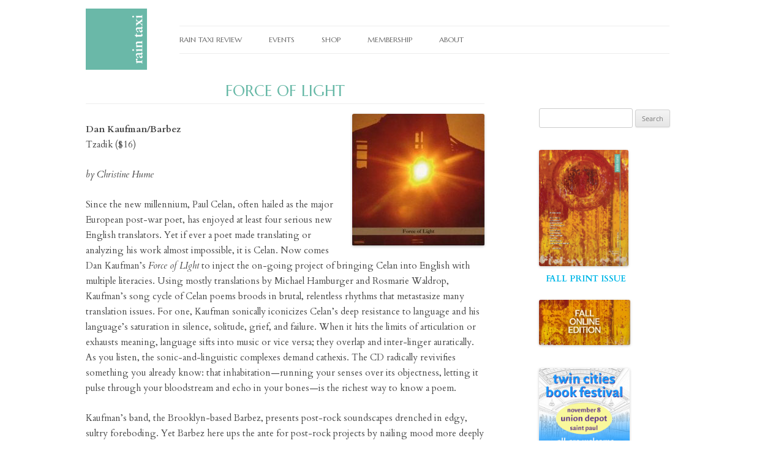

--- FILE ---
content_type: text/html; charset=UTF-8
request_url: https://raintaxi.com/force-of-light/
body_size: 20596
content:
<!DOCTYPE html>
<!--[if IE 7]>
<html class="ie ie7" lang="en-US">
<![endif]-->
<!--[if IE 8]>
<html class="ie ie8" lang="en-US">
<![endif]-->
<!--[if !(IE 7) | !(IE 8)  ]><!-->
<html lang="en-US">
<!--<![endif]-->
<head>
	<!-- Global site tag (gtag.js) - UA (OLD) -->
<script async src="https://www.googletagmanager.com/gtag/js?id=UA-20714838-1"></script>
<!-- Google Tag Manager -->
<script>(function(w,d,s,l,i){w[l]=w[l]||[];w[l].push({'gtm.start':
new Date().getTime(),event:'gtm.js'});var f=d.getElementsByTagName(s)[0],
j=d.createElement(s),dl=l!='dataLayer'?'&l='+l:'';j.async=true;j.src=
'https://www.googletagmanager.com/gtm.js?id='+i+dl;f.parentNode.insertBefore(j,f);
})(window,document,'script','dataLayer','GTM-PPFX3PM');</script>
<!-- End Google Tag Manager -->	

<!-- Google tag (gtag.js) — GA4 -->
<script async src="https://www.googletagmanager.com/gtag/js?id=G-JYF3D7JPW3"></script>
<script>
  window.dataLayer = window.dataLayer || [];
  function gtag(){dataLayer.push(arguments);}
  gtag('js', new Date());

  gtag('config', 'G-JYF3D7JPW3');
</script>
	<script id="mcjs">!function(c,h,i,m,p){m=c.createElement(h),p=c.getElementsByTagName(h)[0],m.async=1,m.src=i,p.parentNode.insertBefore(m,p)}(document,"script","https://chimpstatic.com/mcjs-connected/js/users/af16c62e79a5dbf43691cfabe/a45d2fd56a65e2cd592e1d7a8.js");</script>
<script>
/**
* Function that captures a click on an outbound link in Analytics.
* This function takes a valid URL string as an argument, and uses that URL string
* as the event label. Setting the transport method to 'beacon' lets the hit be sent
* using 'navigator.sendBeacon' in browser that support it.
*/
var captureOutboundLink = function(url) {
   ga('send', 'event', 'outbound', 'click', url, {
     'transport': 'beacon',
     'hitCallback': function(){document.location = url;}
   });
}
</script>
<script src="https://www.paypal.com/sdk/js?client-id=USLFSFBRC3QGW"></script>
	<script>
document.addEventListener('DOMContentLoaded', function () {
    // Get the elements
    var menuTrigger = document.getElementById('mobile-menu-trigger');
    var closeModalTrigger = document.getElementById('close-mobile-menu');
    var modal = document.getElementById('mobile-menu');

    // Function to open the modal
    function openModal() {
        modal.classList.add('hi-menu');
    }

    // Function to close the modal
    function closeModal() {
        modal.classList.remove('hi-menu');
    }

    // Event listener for opening the modal
    menuTrigger.addEventListener('click', openModal);

    // Event listener for closing the modal
    closeModalTrigger.addEventListener('click', closeModal);
});
	</script>
<script>
	document.addEventListener('DOMContentLoaded', function() {
  // Select all anchor tags inside elements with the 'menu-item-has-children' class
  var hasChildrenAnchors = document.querySelectorAll('.menu-item-has-children > a');

  // Attach a click event listener to each found anchor tag
  hasChildrenAnchors.forEach(function(anchor) {
    anchor.addEventListener('click', function(event) {
      // Prevent default anchor click behavior
      event.preventDefault();
		
		// Add a class to the toggle 
      anchor.classList.toggle('im-open');
      // Find the next sibling '.sub-menu' of the clicked anchor's parent
      var subMenu = anchor.parentElement.querySelector('.sub-menu');
      
      // Toggle the max-height of the '.sub-menu' if it exists
      if (subMenu) {
        var currentMaxHeight = subMenu.style.maxHeight;
        subMenu.style.maxHeight = (currentMaxHeight !== '15rem') ? '15rem' : '0';
      }
    });
  });
});

</script>	
	
<script>
  window.dataLayer = window.dataLayer || [];
  function gtag(){dataLayer.push(arguments);}
  gtag('js', new Date());

  gtag('config', 'UA-20714838-1');
</script>

	
<link rel="icon" 
      type="image/jpg" 
      href="http://www.raintaxi.com/New/media/favicon.jpg" />

<meta charset="UTF-8" />
<meta name="viewport" content="width=device-width, initial-scale=1.0" />
<title>FORCE OF LIGHT  - Rain Taxi</title>
<link rel="profile" href="http://gmpg.org/xfn/11" />
<link rel="pingback" href="https://raintaxi.com/xmlrpc.php" />
<!--[if lt IE 9]>
<script src="https://raintaxi.com/wp-content/themes/twentytwelve/js/html5.js" type="text/javascript"></script>
<![endif]-->
<meta name='robots' content='index, follow, max-image-preview:large, max-snippet:-1, max-video-preview:-1' />
	<style>img:is([sizes="auto" i], [sizes^="auto," i]) { contain-intrinsic-size: 3000px 1500px }</style>
	
	<!-- This site is optimized with the Yoast SEO Premium plugin v26.3 (Yoast SEO v26.3) - https://yoast.com/wordpress/plugins/seo/ -->
	<meta name="description" content="Dan Kaufman/Barbez Tzadik ($16) by Christine Hume Since the new millennium, Paul Celan, often hailed as the major European post-war poet, has enjoyed at" />
	<link rel="canonical" href="https://raintaxi.com/force-of-light/" />
	<meta property="og:locale" content="en_US" />
	<meta property="og:type" content="article" />
	<meta property="og:title" content="FORCE OF LIGHT" />
	<meta property="og:description" content="Dan Kaufman/Barbez Tzadik ($16) by Christine Hume Since the new millennium, Paul Celan, often hailed as the major European post-war poet, has enjoyed at" />
	<meta property="og:url" content="https://raintaxi.com/force-of-light/" />
	<meta property="og:site_name" content="Rain Taxi" />
	<meta property="article:publisher" content="https://www.facebook.com/raintaxireview/" />
	<meta property="article:published_time" content="2013-11-18T22:26:03+00:00" />
	<meta property="article:modified_time" content="2014-11-24T22:51:52+00:00" />
	<meta property="og:image" content="https://raintaxi.com/online/2010summer/images/forceoflight.jpg" />
	<meta name="author" content="admin" />
	<meta name="twitter:card" content="summary_large_image" />
	<meta name="twitter:creator" content="@RainTaxiReview" />
	<meta name="twitter:site" content="@RainTaxiReview" />
	<meta name="twitter:label1" content="Written by" />
	<meta name="twitter:data1" content="admin" />
	<meta name="twitter:label2" content="Est. reading time" />
	<meta name="twitter:data2" content="6 minutes" />
	<script type="application/ld+json" class="yoast-schema-graph">{"@context":"https://schema.org","@graph":[{"@type":"Article","@id":"https://raintaxi.com/force-of-light/#article","isPartOf":{"@id":"https://raintaxi.com/force-of-light/"},"author":{"name":"admin","@id":"https://raintaxi.com/#/schema/person/5e2bdb4e28a633b0561a716948adb08a"},"headline":"FORCE OF LIGHT","datePublished":"2013-11-18T22:26:03+00:00","dateModified":"2014-11-24T22:51:52+00:00","mainEntityOfPage":{"@id":"https://raintaxi.com/force-of-light/"},"wordCount":1197,"publisher":{"@id":"https://raintaxi.com/#organization"},"image":{"@id":"https://raintaxi.com/force-of-light/#primaryimage"},"thumbnailUrl":"https://raintaxi.com/online/2010summer/images/forceoflight.jpg","keywords":["summer 2010"],"inLanguage":"en-US"},{"@type":"WebPage","@id":"https://raintaxi.com/force-of-light/","url":"https://raintaxi.com/force-of-light/","name":"FORCE OF LIGHT - Rain Taxi","isPartOf":{"@id":"https://raintaxi.com/#website"},"primaryImageOfPage":{"@id":"https://raintaxi.com/force-of-light/#primaryimage"},"image":{"@id":"https://raintaxi.com/force-of-light/#primaryimage"},"thumbnailUrl":"https://raintaxi.com/online/2010summer/images/forceoflight.jpg","datePublished":"2013-11-18T22:26:03+00:00","dateModified":"2014-11-24T22:51:52+00:00","description":"Dan Kaufman/Barbez Tzadik ($16) by Christine Hume Since the new millennium, Paul Celan, often hailed as the major European post-war poet, has enjoyed at","breadcrumb":{"@id":"https://raintaxi.com/force-of-light/#breadcrumb"},"inLanguage":"en-US","potentialAction":[{"@type":"ReadAction","target":["https://raintaxi.com/force-of-light/"]}]},{"@type":"ImageObject","inLanguage":"en-US","@id":"https://raintaxi.com/force-of-light/#primaryimage","url":"https://raintaxi.com/online/2010summer/images/forceoflight.jpg","contentUrl":"https://raintaxi.com/online/2010summer/images/forceoflight.jpg"},{"@type":"BreadcrumbList","@id":"https://raintaxi.com/force-of-light/#breadcrumb","itemListElement":[{"@type":"ListItem","position":1,"name":"Home","item":"https://raintaxi.com/"},{"@type":"ListItem","position":2,"name":"FORCE OF LIGHT"}]},{"@type":"WebSite","@id":"https://raintaxi.com/#website","url":"https://raintaxi.com/","name":"Rain Taxi","description":"Review of Books","publisher":{"@id":"https://raintaxi.com/#organization"},"potentialAction":[{"@type":"SearchAction","target":{"@type":"EntryPoint","urlTemplate":"https://raintaxi.com/?s={search_term_string}"},"query-input":{"@type":"PropertyValueSpecification","valueRequired":true,"valueName":"search_term_string"}}],"inLanguage":"en-US"},{"@type":"Organization","@id":"https://raintaxi.com/#organization","name":"Raint Taxi","url":"https://raintaxi.com/","logo":{"@type":"ImageObject","inLanguage":"en-US","@id":"https://raintaxi.com/#/schema/logo/image/","url":"https://raintaxi.com/media/Rain-Taxi-25-Years.jpg","contentUrl":"https://raintaxi.com/media/Rain-Taxi-25-Years.jpg","width":600,"height":600,"caption":"Raint Taxi"},"image":{"@id":"https://raintaxi.com/#/schema/logo/image/"},"sameAs":["https://www.facebook.com/raintaxireview/","https://x.com/RainTaxiReview","https://www.instagram.com/raintaxireview/","https://www.youtube.com/channel/raintaxiinc"]},{"@type":"Person","@id":"https://raintaxi.com/#/schema/person/5e2bdb4e28a633b0561a716948adb08a","name":"admin","image":{"@type":"ImageObject","inLanguage":"en-US","@id":"https://raintaxi.com/#/schema/person/image/","url":"https://secure.gravatar.com/avatar/7bd6fae8b37d04fa93ebf30feb2929295b4ef2129f5bb9332724c6704aa75acf?s=96&d=mm&r=g","contentUrl":"https://secure.gravatar.com/avatar/7bd6fae8b37d04fa93ebf30feb2929295b4ef2129f5bb9332724c6704aa75acf?s=96&d=mm&r=g","caption":"admin"}}]}</script>
	<!-- / Yoast SEO Premium plugin. -->


<link rel='dns-prefetch' href='//fonts.googleapis.com' />
<link rel="alternate" type="application/rss+xml" title="Rain Taxi &raquo; Feed" href="https://raintaxi.com/feed/" />
<link rel="alternate" type="application/rss+xml" title="Rain Taxi &raquo; Comments Feed" href="https://raintaxi.com/comments/feed/" />
<script type="text/javascript">
/* <![CDATA[ */
window._wpemojiSettings = {"baseUrl":"https:\/\/s.w.org\/images\/core\/emoji\/16.0.1\/72x72\/","ext":".png","svgUrl":"https:\/\/s.w.org\/images\/core\/emoji\/16.0.1\/svg\/","svgExt":".svg","source":{"concatemoji":"https:\/\/raintaxi.com\/wp-includes\/js\/wp-emoji-release.min.js?ver=d82088c8cc1791daa3617d85e56b686c"}};
/*! This file is auto-generated */
!function(s,n){var o,i,e;function c(e){try{var t={supportTests:e,timestamp:(new Date).valueOf()};sessionStorage.setItem(o,JSON.stringify(t))}catch(e){}}function p(e,t,n){e.clearRect(0,0,e.canvas.width,e.canvas.height),e.fillText(t,0,0);var t=new Uint32Array(e.getImageData(0,0,e.canvas.width,e.canvas.height).data),a=(e.clearRect(0,0,e.canvas.width,e.canvas.height),e.fillText(n,0,0),new Uint32Array(e.getImageData(0,0,e.canvas.width,e.canvas.height).data));return t.every(function(e,t){return e===a[t]})}function u(e,t){e.clearRect(0,0,e.canvas.width,e.canvas.height),e.fillText(t,0,0);for(var n=e.getImageData(16,16,1,1),a=0;a<n.data.length;a++)if(0!==n.data[a])return!1;return!0}function f(e,t,n,a){switch(t){case"flag":return n(e,"\ud83c\udff3\ufe0f\u200d\u26a7\ufe0f","\ud83c\udff3\ufe0f\u200b\u26a7\ufe0f")?!1:!n(e,"\ud83c\udde8\ud83c\uddf6","\ud83c\udde8\u200b\ud83c\uddf6")&&!n(e,"\ud83c\udff4\udb40\udc67\udb40\udc62\udb40\udc65\udb40\udc6e\udb40\udc67\udb40\udc7f","\ud83c\udff4\u200b\udb40\udc67\u200b\udb40\udc62\u200b\udb40\udc65\u200b\udb40\udc6e\u200b\udb40\udc67\u200b\udb40\udc7f");case"emoji":return!a(e,"\ud83e\udedf")}return!1}function g(e,t,n,a){var r="undefined"!=typeof WorkerGlobalScope&&self instanceof WorkerGlobalScope?new OffscreenCanvas(300,150):s.createElement("canvas"),o=r.getContext("2d",{willReadFrequently:!0}),i=(o.textBaseline="top",o.font="600 32px Arial",{});return e.forEach(function(e){i[e]=t(o,e,n,a)}),i}function t(e){var t=s.createElement("script");t.src=e,t.defer=!0,s.head.appendChild(t)}"undefined"!=typeof Promise&&(o="wpEmojiSettingsSupports",i=["flag","emoji"],n.supports={everything:!0,everythingExceptFlag:!0},e=new Promise(function(e){s.addEventListener("DOMContentLoaded",e,{once:!0})}),new Promise(function(t){var n=function(){try{var e=JSON.parse(sessionStorage.getItem(o));if("object"==typeof e&&"number"==typeof e.timestamp&&(new Date).valueOf()<e.timestamp+604800&&"object"==typeof e.supportTests)return e.supportTests}catch(e){}return null}();if(!n){if("undefined"!=typeof Worker&&"undefined"!=typeof OffscreenCanvas&&"undefined"!=typeof URL&&URL.createObjectURL&&"undefined"!=typeof Blob)try{var e="postMessage("+g.toString()+"("+[JSON.stringify(i),f.toString(),p.toString(),u.toString()].join(",")+"));",a=new Blob([e],{type:"text/javascript"}),r=new Worker(URL.createObjectURL(a),{name:"wpTestEmojiSupports"});return void(r.onmessage=function(e){c(n=e.data),r.terminate(),t(n)})}catch(e){}c(n=g(i,f,p,u))}t(n)}).then(function(e){for(var t in e)n.supports[t]=e[t],n.supports.everything=n.supports.everything&&n.supports[t],"flag"!==t&&(n.supports.everythingExceptFlag=n.supports.everythingExceptFlag&&n.supports[t]);n.supports.everythingExceptFlag=n.supports.everythingExceptFlag&&!n.supports.flag,n.DOMReady=!1,n.readyCallback=function(){n.DOMReady=!0}}).then(function(){return e}).then(function(){var e;n.supports.everything||(n.readyCallback(),(e=n.source||{}).concatemoji?t(e.concatemoji):e.wpemoji&&e.twemoji&&(t(e.twemoji),t(e.wpemoji)))}))}((window,document),window._wpemojiSettings);
/* ]]> */
</script>
<style id='wp-emoji-styles-inline-css' type='text/css'>

	img.wp-smiley, img.emoji {
		display: inline !important;
		border: none !important;
		box-shadow: none !important;
		height: 1em !important;
		width: 1em !important;
		margin: 0 0.07em !important;
		vertical-align: -0.1em !important;
		background: none !important;
		padding: 0 !important;
	}
</style>
<link rel='stylesheet' id='wp-block-library-css' href='https://raintaxi.com/wp-includes/css/dist/block-library/style.min.css?ver=d82088c8cc1791daa3617d85e56b686c' type='text/css' media='all' />
<style id='wp-block-library-theme-inline-css' type='text/css'>
.wp-block-audio :where(figcaption){color:#555;font-size:13px;text-align:center}.is-dark-theme .wp-block-audio :where(figcaption){color:#ffffffa6}.wp-block-audio{margin:0 0 1em}.wp-block-code{border:1px solid #ccc;border-radius:4px;font-family:Menlo,Consolas,monaco,monospace;padding:.8em 1em}.wp-block-embed :where(figcaption){color:#555;font-size:13px;text-align:center}.is-dark-theme .wp-block-embed :where(figcaption){color:#ffffffa6}.wp-block-embed{margin:0 0 1em}.blocks-gallery-caption{color:#555;font-size:13px;text-align:center}.is-dark-theme .blocks-gallery-caption{color:#ffffffa6}:root :where(.wp-block-image figcaption){color:#555;font-size:13px;text-align:center}.is-dark-theme :root :where(.wp-block-image figcaption){color:#ffffffa6}.wp-block-image{margin:0 0 1em}.wp-block-pullquote{border-bottom:4px solid;border-top:4px solid;color:currentColor;margin-bottom:1.75em}.wp-block-pullquote cite,.wp-block-pullquote footer,.wp-block-pullquote__citation{color:currentColor;font-size:.8125em;font-style:normal;text-transform:uppercase}.wp-block-quote{border-left:.25em solid;margin:0 0 1.75em;padding-left:1em}.wp-block-quote cite,.wp-block-quote footer{color:currentColor;font-size:.8125em;font-style:normal;position:relative}.wp-block-quote:where(.has-text-align-right){border-left:none;border-right:.25em solid;padding-left:0;padding-right:1em}.wp-block-quote:where(.has-text-align-center){border:none;padding-left:0}.wp-block-quote.is-large,.wp-block-quote.is-style-large,.wp-block-quote:where(.is-style-plain){border:none}.wp-block-search .wp-block-search__label{font-weight:700}.wp-block-search__button{border:1px solid #ccc;padding:.375em .625em}:where(.wp-block-group.has-background){padding:1.25em 2.375em}.wp-block-separator.has-css-opacity{opacity:.4}.wp-block-separator{border:none;border-bottom:2px solid;margin-left:auto;margin-right:auto}.wp-block-separator.has-alpha-channel-opacity{opacity:1}.wp-block-separator:not(.is-style-wide):not(.is-style-dots){width:100px}.wp-block-separator.has-background:not(.is-style-dots){border-bottom:none;height:1px}.wp-block-separator.has-background:not(.is-style-wide):not(.is-style-dots){height:2px}.wp-block-table{margin:0 0 1em}.wp-block-table td,.wp-block-table th{word-break:normal}.wp-block-table :where(figcaption){color:#555;font-size:13px;text-align:center}.is-dark-theme .wp-block-table :where(figcaption){color:#ffffffa6}.wp-block-video :where(figcaption){color:#555;font-size:13px;text-align:center}.is-dark-theme .wp-block-video :where(figcaption){color:#ffffffa6}.wp-block-video{margin:0 0 1em}:root :where(.wp-block-template-part.has-background){margin-bottom:0;margin-top:0;padding:1.25em 2.375em}
</style>
<style id='classic-theme-styles-inline-css' type='text/css'>
/*! This file is auto-generated */
.wp-block-button__link{color:#fff;background-color:#32373c;border-radius:9999px;box-shadow:none;text-decoration:none;padding:calc(.667em + 2px) calc(1.333em + 2px);font-size:1.125em}.wp-block-file__button{background:#32373c;color:#fff;text-decoration:none}
</style>
<style id='global-styles-inline-css' type='text/css'>
:root{--wp--preset--aspect-ratio--square: 1;--wp--preset--aspect-ratio--4-3: 4/3;--wp--preset--aspect-ratio--3-4: 3/4;--wp--preset--aspect-ratio--3-2: 3/2;--wp--preset--aspect-ratio--2-3: 2/3;--wp--preset--aspect-ratio--16-9: 16/9;--wp--preset--aspect-ratio--9-16: 9/16;--wp--preset--color--black: #000000;--wp--preset--color--cyan-bluish-gray: #abb8c3;--wp--preset--color--white: #fff;--wp--preset--color--pale-pink: #f78da7;--wp--preset--color--vivid-red: #cf2e2e;--wp--preset--color--luminous-vivid-orange: #ff6900;--wp--preset--color--luminous-vivid-amber: #fcb900;--wp--preset--color--light-green-cyan: #7bdcb5;--wp--preset--color--vivid-green-cyan: #00d084;--wp--preset--color--pale-cyan-blue: #8ed1fc;--wp--preset--color--vivid-cyan-blue: #0693e3;--wp--preset--color--vivid-purple: #9b51e0;--wp--preset--color--blue: #21759b;--wp--preset--color--dark-gray: #444;--wp--preset--color--medium-gray: #9f9f9f;--wp--preset--color--light-gray: #e6e6e6;--wp--preset--gradient--vivid-cyan-blue-to-vivid-purple: linear-gradient(135deg,rgba(6,147,227,1) 0%,rgb(155,81,224) 100%);--wp--preset--gradient--light-green-cyan-to-vivid-green-cyan: linear-gradient(135deg,rgb(122,220,180) 0%,rgb(0,208,130) 100%);--wp--preset--gradient--luminous-vivid-amber-to-luminous-vivid-orange: linear-gradient(135deg,rgba(252,185,0,1) 0%,rgba(255,105,0,1) 100%);--wp--preset--gradient--luminous-vivid-orange-to-vivid-red: linear-gradient(135deg,rgba(255,105,0,1) 0%,rgb(207,46,46) 100%);--wp--preset--gradient--very-light-gray-to-cyan-bluish-gray: linear-gradient(135deg,rgb(238,238,238) 0%,rgb(169,184,195) 100%);--wp--preset--gradient--cool-to-warm-spectrum: linear-gradient(135deg,rgb(74,234,220) 0%,rgb(151,120,209) 20%,rgb(207,42,186) 40%,rgb(238,44,130) 60%,rgb(251,105,98) 80%,rgb(254,248,76) 100%);--wp--preset--gradient--blush-light-purple: linear-gradient(135deg,rgb(255,206,236) 0%,rgb(152,150,240) 100%);--wp--preset--gradient--blush-bordeaux: linear-gradient(135deg,rgb(254,205,165) 0%,rgb(254,45,45) 50%,rgb(107,0,62) 100%);--wp--preset--gradient--luminous-dusk: linear-gradient(135deg,rgb(255,203,112) 0%,rgb(199,81,192) 50%,rgb(65,88,208) 100%);--wp--preset--gradient--pale-ocean: linear-gradient(135deg,rgb(255,245,203) 0%,rgb(182,227,212) 50%,rgb(51,167,181) 100%);--wp--preset--gradient--electric-grass: linear-gradient(135deg,rgb(202,248,128) 0%,rgb(113,206,126) 100%);--wp--preset--gradient--midnight: linear-gradient(135deg,rgb(2,3,129) 0%,rgb(40,116,252) 100%);--wp--preset--font-size--small: 13px;--wp--preset--font-size--medium: 20px;--wp--preset--font-size--large: 36px;--wp--preset--font-size--x-large: 42px;--wp--preset--spacing--20: 0.44rem;--wp--preset--spacing--30: 0.67rem;--wp--preset--spacing--40: 1rem;--wp--preset--spacing--50: 1.5rem;--wp--preset--spacing--60: 2.25rem;--wp--preset--spacing--70: 3.38rem;--wp--preset--spacing--80: 5.06rem;--wp--preset--shadow--natural: 6px 6px 9px rgba(0, 0, 0, 0.2);--wp--preset--shadow--deep: 12px 12px 50px rgba(0, 0, 0, 0.4);--wp--preset--shadow--sharp: 6px 6px 0px rgba(0, 0, 0, 0.2);--wp--preset--shadow--outlined: 6px 6px 0px -3px rgba(255, 255, 255, 1), 6px 6px rgba(0, 0, 0, 1);--wp--preset--shadow--crisp: 6px 6px 0px rgba(0, 0, 0, 1);}:where(.is-layout-flex){gap: 0.5em;}:where(.is-layout-grid){gap: 0.5em;}body .is-layout-flex{display: flex;}.is-layout-flex{flex-wrap: wrap;align-items: center;}.is-layout-flex > :is(*, div){margin: 0;}body .is-layout-grid{display: grid;}.is-layout-grid > :is(*, div){margin: 0;}:where(.wp-block-columns.is-layout-flex){gap: 2em;}:where(.wp-block-columns.is-layout-grid){gap: 2em;}:where(.wp-block-post-template.is-layout-flex){gap: 1.25em;}:where(.wp-block-post-template.is-layout-grid){gap: 1.25em;}.has-black-color{color: var(--wp--preset--color--black) !important;}.has-cyan-bluish-gray-color{color: var(--wp--preset--color--cyan-bluish-gray) !important;}.has-white-color{color: var(--wp--preset--color--white) !important;}.has-pale-pink-color{color: var(--wp--preset--color--pale-pink) !important;}.has-vivid-red-color{color: var(--wp--preset--color--vivid-red) !important;}.has-luminous-vivid-orange-color{color: var(--wp--preset--color--luminous-vivid-orange) !important;}.has-luminous-vivid-amber-color{color: var(--wp--preset--color--luminous-vivid-amber) !important;}.has-light-green-cyan-color{color: var(--wp--preset--color--light-green-cyan) !important;}.has-vivid-green-cyan-color{color: var(--wp--preset--color--vivid-green-cyan) !important;}.has-pale-cyan-blue-color{color: var(--wp--preset--color--pale-cyan-blue) !important;}.has-vivid-cyan-blue-color{color: var(--wp--preset--color--vivid-cyan-blue) !important;}.has-vivid-purple-color{color: var(--wp--preset--color--vivid-purple) !important;}.has-black-background-color{background-color: var(--wp--preset--color--black) !important;}.has-cyan-bluish-gray-background-color{background-color: var(--wp--preset--color--cyan-bluish-gray) !important;}.has-white-background-color{background-color: var(--wp--preset--color--white) !important;}.has-pale-pink-background-color{background-color: var(--wp--preset--color--pale-pink) !important;}.has-vivid-red-background-color{background-color: var(--wp--preset--color--vivid-red) !important;}.has-luminous-vivid-orange-background-color{background-color: var(--wp--preset--color--luminous-vivid-orange) !important;}.has-luminous-vivid-amber-background-color{background-color: var(--wp--preset--color--luminous-vivid-amber) !important;}.has-light-green-cyan-background-color{background-color: var(--wp--preset--color--light-green-cyan) !important;}.has-vivid-green-cyan-background-color{background-color: var(--wp--preset--color--vivid-green-cyan) !important;}.has-pale-cyan-blue-background-color{background-color: var(--wp--preset--color--pale-cyan-blue) !important;}.has-vivid-cyan-blue-background-color{background-color: var(--wp--preset--color--vivid-cyan-blue) !important;}.has-vivid-purple-background-color{background-color: var(--wp--preset--color--vivid-purple) !important;}.has-black-border-color{border-color: var(--wp--preset--color--black) !important;}.has-cyan-bluish-gray-border-color{border-color: var(--wp--preset--color--cyan-bluish-gray) !important;}.has-white-border-color{border-color: var(--wp--preset--color--white) !important;}.has-pale-pink-border-color{border-color: var(--wp--preset--color--pale-pink) !important;}.has-vivid-red-border-color{border-color: var(--wp--preset--color--vivid-red) !important;}.has-luminous-vivid-orange-border-color{border-color: var(--wp--preset--color--luminous-vivid-orange) !important;}.has-luminous-vivid-amber-border-color{border-color: var(--wp--preset--color--luminous-vivid-amber) !important;}.has-light-green-cyan-border-color{border-color: var(--wp--preset--color--light-green-cyan) !important;}.has-vivid-green-cyan-border-color{border-color: var(--wp--preset--color--vivid-green-cyan) !important;}.has-pale-cyan-blue-border-color{border-color: var(--wp--preset--color--pale-cyan-blue) !important;}.has-vivid-cyan-blue-border-color{border-color: var(--wp--preset--color--vivid-cyan-blue) !important;}.has-vivid-purple-border-color{border-color: var(--wp--preset--color--vivid-purple) !important;}.has-vivid-cyan-blue-to-vivid-purple-gradient-background{background: var(--wp--preset--gradient--vivid-cyan-blue-to-vivid-purple) !important;}.has-light-green-cyan-to-vivid-green-cyan-gradient-background{background: var(--wp--preset--gradient--light-green-cyan-to-vivid-green-cyan) !important;}.has-luminous-vivid-amber-to-luminous-vivid-orange-gradient-background{background: var(--wp--preset--gradient--luminous-vivid-amber-to-luminous-vivid-orange) !important;}.has-luminous-vivid-orange-to-vivid-red-gradient-background{background: var(--wp--preset--gradient--luminous-vivid-orange-to-vivid-red) !important;}.has-very-light-gray-to-cyan-bluish-gray-gradient-background{background: var(--wp--preset--gradient--very-light-gray-to-cyan-bluish-gray) !important;}.has-cool-to-warm-spectrum-gradient-background{background: var(--wp--preset--gradient--cool-to-warm-spectrum) !important;}.has-blush-light-purple-gradient-background{background: var(--wp--preset--gradient--blush-light-purple) !important;}.has-blush-bordeaux-gradient-background{background: var(--wp--preset--gradient--blush-bordeaux) !important;}.has-luminous-dusk-gradient-background{background: var(--wp--preset--gradient--luminous-dusk) !important;}.has-pale-ocean-gradient-background{background: var(--wp--preset--gradient--pale-ocean) !important;}.has-electric-grass-gradient-background{background: var(--wp--preset--gradient--electric-grass) !important;}.has-midnight-gradient-background{background: var(--wp--preset--gradient--midnight) !important;}.has-small-font-size{font-size: var(--wp--preset--font-size--small) !important;}.has-medium-font-size{font-size: var(--wp--preset--font-size--medium) !important;}.has-large-font-size{font-size: var(--wp--preset--font-size--large) !important;}.has-x-large-font-size{font-size: var(--wp--preset--font-size--x-large) !important;}
:where(.wp-block-post-template.is-layout-flex){gap: 1.25em;}:where(.wp-block-post-template.is-layout-grid){gap: 1.25em;}
:where(.wp-block-columns.is-layout-flex){gap: 2em;}:where(.wp-block-columns.is-layout-grid){gap: 2em;}
:root :where(.wp-block-pullquote){font-size: 1.5em;line-height: 1.6;}
</style>
<link rel='stylesheet' id='wpcdt-public-css-css' href='https://raintaxi.com/wp-content/plugins/countdown-timer-ultimate/assets/css/wpcdt-public.css?ver=2.6.8' type='text/css' media='all' />
<link rel='stylesheet' id='googlefonts-css' href='https://fonts.googleapis.com/css?family=Marcellus:400|Cardo:400,400italic,700&subset=latin' type='text/css' media='all' />
<link rel='stylesheet' id='ivory-search-styles-css' href='https://raintaxi.com/wp-content/plugins/add-search-to-menu/public/css/ivory-search.min.css?ver=5.5.12' type='text/css' media='all' />
<link rel='stylesheet' id='twentytwelve-fonts-css' href='https://raintaxi.com/wp-content/themes/twentytwelve/fonts/font-open-sans.css?ver=20230328' type='text/css' media='all' />
<link rel='stylesheet' id='twentytwelve-style-css' href='https://raintaxi.com/wp-content/themes/twentytwelve-blank-childtheme/style.css?ver=20250715' type='text/css' media='all' />
<link rel='stylesheet' id='twentytwelve-block-style-css' href='https://raintaxi.com/wp-content/themes/twentytwelve/css/blocks.css?ver=20240812' type='text/css' media='all' />
<!--[if lt IE 9]>
<link rel='stylesheet' id='twentytwelve-ie-css' href='https://raintaxi.com/wp-content/themes/twentytwelve/css/ie.css?ver=20240722' type='text/css' media='all' />
<![endif]-->
<script type="text/javascript" src="https://raintaxi.com/wp-includes/js/jquery/jquery.min.js?ver=3.7.1" id="jquery-core-js"></script>
<script type="text/javascript" src="https://raintaxi.com/wp-includes/js/jquery/jquery-migrate.min.js?ver=3.4.1" id="jquery-migrate-js"></script>
<script type="text/javascript" src="https://raintaxi.com/wp-content/themes/twentytwelve/js/navigation.js?ver=20250303" id="twentytwelve-navigation-js" defer="defer" data-wp-strategy="defer"></script>
<link rel="https://api.w.org/" href="https://raintaxi.com/wp-json/" /><link rel="alternate" title="JSON" type="application/json" href="https://raintaxi.com/wp-json/wp/v2/posts/4052" /><link rel="EditURI" type="application/rsd+xml" title="RSD" href="https://raintaxi.com/xmlrpc.php?rsd" />
<link rel='shortlink' href='https://raintaxi.com/?p=4052' />
<link rel="alternate" title="oEmbed (JSON)" type="application/json+oembed" href="https://raintaxi.com/wp-json/oembed/1.0/embed?url=https%3A%2F%2Fraintaxi.com%2Fforce-of-light%2F" />
<link rel="alternate" title="oEmbed (XML)" type="text/xml+oembed" href="https://raintaxi.com/wp-json/oembed/1.0/embed?url=https%3A%2F%2Fraintaxi.com%2Fforce-of-light%2F&#038;format=xml" />
<style type='text/css' media='screen'>
	body{ font-family:"Marcellus", arial, sans-serif;}
	h1{ font-family:"Marcellus", arial, sans-serif;}
	h2{ font-family:"Marcellus", arial, sans-serif;}
	h3{ font-family:"Marcellus", arial, sans-serif;}
	h4{ font-family:"Marcellus", arial, sans-serif;}
	h5{ font-family:"Marcellus", arial, sans-serif;}
	h6{ font-family:"Marcellus", arial, sans-serif;}
	li{ font-family:"Marcellus", arial, sans-serif;}
	h2{ font-family:"Cardo", arial, sans-serif;}
	h3{ font-family:"Cardo", arial, sans-serif;}
	p{ font-family:"Cardo", arial, sans-serif;}
</style>
<!-- fonts delivered by Wordpress Google Fonts, a plugin by Adrian3.com --><meta name="generator" content="Elementor 3.33.0; features: additional_custom_breakpoints; settings: css_print_method-external, google_font-enabled, font_display-swap">
			<style>
				.e-con.e-parent:nth-of-type(n+4):not(.e-lazyloaded):not(.e-no-lazyload),
				.e-con.e-parent:nth-of-type(n+4):not(.e-lazyloaded):not(.e-no-lazyload) * {
					background-image: none !important;
				}
				@media screen and (max-height: 1024px) {
					.e-con.e-parent:nth-of-type(n+3):not(.e-lazyloaded):not(.e-no-lazyload),
					.e-con.e-parent:nth-of-type(n+3):not(.e-lazyloaded):not(.e-no-lazyload) * {
						background-image: none !important;
					}
				}
				@media screen and (max-height: 640px) {
					.e-con.e-parent:nth-of-type(n+2):not(.e-lazyloaded):not(.e-no-lazyload),
					.e-con.e-parent:nth-of-type(n+2):not(.e-lazyloaded):not(.e-no-lazyload) * {
						background-image: none !important;
					}
				}
			</style>
				<style type="text/css" id="twentytwelve-header-css">
			.site-header h1 a,
		.site-header h2 {
			color: #444;
		}
		</style>
	<style type="text/css" id="custom-background-css">
body.custom-background { background-color: #ffffff; }
</style>
	<link rel="icon" href="https://raintaxi.com/media/cropped-raintaxi-favicon-32x32.png" sizes="32x32" />
<link rel="icon" href="https://raintaxi.com/media/cropped-raintaxi-favicon-192x192.png" sizes="192x192" />
<link rel="apple-touch-icon" href="https://raintaxi.com/media/cropped-raintaxi-favicon-180x180.png" />
<meta name="msapplication-TileImage" content="https://raintaxi.com/media/cropped-raintaxi-favicon-270x270.png" />
		<style type="text/css" id="wp-custom-css">
			a {
  color: #21759b; 
}

a:hover {
  color: #0B3F56; 
}

a:visited {
  color: #6B6B6B !important;
}

a:hover, a:visited:hover {
  color: #0B3F56 !important;
}

#mobile-menu {
  position: fixed;
  top: 0;
  bottom:0;
  right: 0;
  left: 0;
  background: #ffffff;
  transform: translateX(100%);
  transition: .3s ease-out;
	z-index: 999999;
}
#mobile-menu-trigger {
	width: 3rem;
	height: 3rem;
	padding: .75rem;
	border-radius: .382rem;
	background: #66b8a6;
	transition: .3s ease-out;
	border: 0px solid transparent;
	display: none;
	margin-left: auto;
}
#mobile-menu-trigger:hover {
	background: #5e5e5e;
}
#mobile-menu a {
	color: #5e5e5e;
	transition: 0.3s ease-out;
	text-decoration: none;
}
#mobile-menu a:hover {
	color: black;
}
.hi-menu {
  transform: translateX(0%) !important;
}
#close-mobile-menu {
	position: fixed;
	right: 1rem;
	top: 1rem;
	cursor: pointer;
}
#close-mobile-menu svg{
	height: 2rem;
}

#mobile-menu .menu-item a {
    width: auto;
		font-size: 1.5rem !important;
		line-height: 2;
	position: relative;
	display: block;
}
#mobile-menu .menu-item {
    width: calc(100% - 2rem);
    text-align: center;
    padding: 1rem;
    margin: 0;
		border-top: 1px solid #ededed;
		
}
#menu-mobile-menu {
    display: flex !important;
    flex-direction: column;
}

.mobile-menu-interior-container {
    max-height: 100vh;
    overflow: scroll;
}

#menu-mobile-menu .menu-item-has-children>a:after {
    content: url(/assets/chevron-right-solid.svg);
    height: auto;
    width: 0.5em;
    position: absolute;
    top: 50%;
    right: 1em;
		transform: translateY(-50%);
	transform-origin: center;
	transition: 0.3s ease-out;
}

#menu-mobile-menu .menu-item-has-children>a.im-open:after {
    transform: translateY(-50%) rotate(90deg);
    transform-origin: center center;
}

#mobile-menu img {
    height: 7.2rem;
    margin: 1rem auto;
}

#menu-mobile-menu ul {
    max-height: 0px;
    overflow: hidden;
		transition: .3s ease-out;
}


@media screen and (max-width: 749px) {
.main-navigation ul.nav-menu, .main-navigation div.nav-menu > ul {
	border: unset;
	display: none !important;
	}
	#mobile-menu-trigger {
		display: block;
	}
	#site-navigation {
	width: 60%;
}

}
@media screen and (min-width: 750px)
.main-navigation ul.nav-menu, .main-navigation div.nav-menu > ul {
    border-bottom: 1px solid #ededed;
    border-top: 1px solid #ededed;
    display: inline-block;
    text-align: left;
    width: 100%;
}		</style>
		
	


</head>

<body class="wp-singular post-template-default single single-post postid-4052 single-format-standard custom-background wp-embed-responsive wp-theme-twentytwelve wp-child-theme-twentytwelve-blank-childtheme twentytwelve metaslider-plugin custom-layout custom-background-white custom-font-enabled elementor-default elementor-kit-38219 modula-best-grid-gallery">
<!-- Google Tag Manager (noscript) -->
<noscript><iframe src="https://www.googletagmanager.com/ns.html?id=GTM-PPFX3PM"
height="0" width="0" style="display:none;visibility:hidden"></iframe></noscript>
<!-- End Google Tag Manager (noscript) -->

	
	<div id="page" class="hfeed site">
	<header id="masthead" class="site-header" role="banner">
		<h1 class="header-image"><a href="/"><img src="/media/RT-SocialMedia-1-1.jpg" alt="Rain Taxi Review of Books"></a></h1>
		<nav id="site-navigation" class="main-navigation" role="navigation">
			<button id="mobile-menu-trigger">
      		<svg xmlns="http://www.w3.org/2000/svg" viewBox="0 0 448 512" style="fill: white;"><path d="M0 96C0 78.3 14.3 64 32 64H416c17.7 0 32 14.3 32 32s-14.3 32-32 32H32C14.3 128 0 113.7 0 96zM0 256c0-17.7 14.3-32 32-32H416c17.7 0 32 14.3 32 32s-14.3 32-32 32H32c-17.7 0-32-14.3-32-32zM448 416c0 17.7-14.3 32-32 32H32c-17.7 0-32-14.3-32-32s14.3-32 32-32H416c17.7 0 32 14.3 32 32z"/></svg>
	    	</button>
      <div id="mobile-menu">
        <div id="close-mobile-menu"><svg xmlns="http://www.w3.org/2000/svg" viewBox="0 0 384 512" style="fill: #5e5e5e;"><path d="M342.6 150.6c12.5-12.5 12.5-32.8 0-45.3s-32.8-12.5-45.3 0L192 210.7 86.6 105.4c-12.5-12.5-32.8-12.5-45.3 0s-12.5 32.8 0 45.3L146.7 256 41.4 361.4c-12.5 12.5-12.5 32.8 0 45.3s32.8 12.5 45.3 0L192 301.3 297.4 406.6c12.5 12.5 32.8 12.5 45.3 0s12.5-32.8 0-45.3L237.3 256 342.6 150.6z"/></svg></div>
		  <div class="mobile-menu-interior-container">
			  <a href="/"><img src="/media/RT-SocialMedia-1-1.jpg" alt="Rain Taxi Review of Books"></a>
			  <div class="menu-mobile-menu-container"><ul id="menu-mobile-menu" class="menu"><li id="menu-item-39513" class="menu-item menu-item-type-custom menu-item-object-custom menu-item-has-children menu-item-39513"><a href="#">MAGAZINE</a>
<ul class="sub-menu">
	<li id="menu-item-38435" class="menu-item menu-item-type-post_type menu-item-object-page menu-item-38435"><a href="https://raintaxi.com/rain-taxi-review/print-edition/">current print issue</a></li>
	<li id="menu-item-39657" class="menu-item menu-item-type-custom menu-item-object-custom menu-item-39657"><a href="https://raintaxi.com/fall-2025-online-edition/">current online edition</a></li>
	<li id="menu-item-39408" class="menu-item menu-item-type-post_type menu-item-object-page menu-item-39408"><a href="https://raintaxi.com/submitadvertise/rain-taxi-submission-guidelines/">submission guidelines</a></li>
</ul>
</li>
<li id="menu-item-39514" class="menu-item menu-item-type-custom menu-item-object-custom menu-item-has-children menu-item-39514"><a href="#">ARCHIVE</a>
<ul class="sub-menu">
	<li id="menu-item-39516" class="menu-item menu-item-type-post_type menu-item-object-page menu-item-39516"><a href="https://raintaxi.com/rain-taxi-review/back-issues-2/">print back issues</a></li>
	<li id="menu-item-39517" class="menu-item menu-item-type-post_type menu-item-object-page menu-item-39517"><a href="https://raintaxi.com/rain-taxi-review/online-edition/past-editions/">past online editions</a></li>
</ul>
</li>
<li id="menu-item-39519" class="menu-item menu-item-type-custom menu-item-object-custom menu-item-has-children menu-item-39519"><a href="#">EVENTS</a>
<ul class="sub-menu">
	<li id="menu-item-39520" class="menu-item menu-item-type-post_type menu-item-object-page menu-item-39520"><a href="https://raintaxi.com/reading-series/">rain taxi reading series</a></li>
	<li id="menu-item-39406" class="menu-item menu-item-type-post_type menu-item-object-page menu-item-39406"><a href="https://raintaxi.com/literary-calendar/">twin cities literary calendar</a></li>
	<li id="menu-item-38439" class="menu-item menu-item-type-custom menu-item-object-custom menu-item-38439"><a href="https://twincitiesbookfestival.com/">twin cities book festival</a></li>
	<li id="menu-item-39533" class="menu-item menu-item-type-custom menu-item-object-custom menu-item-39533"><a href="https://youtube.com/@raintaxireview?si=zyfJEx-tx9Cx2nwU">video archive</a></li>
</ul>
</li>
<li id="menu-item-39521" class="menu-item menu-item-type-custom menu-item-object-custom menu-item-has-children menu-item-39521"><a href="#">JOIN</a>
<ul class="sub-menu">
	<li id="menu-item-38437" class="menu-item menu-item-type-post_type menu-item-object-page menu-item-38437"><a href="https://raintaxi.com/products/donate/">individual memberships</a></li>
	<li id="menu-item-39522" class="menu-item menu-item-type-post_type menu-item-object-page menu-item-39522"><a href="https://raintaxi.com/products/subscriptions/">institutional/international subscriptions</a></li>
</ul>
</li>
<li id="menu-item-39523" class="menu-item menu-item-type-custom menu-item-object-custom menu-item-has-children menu-item-39523"><a href="#">ABOUT</a>
<ul class="sub-menu">
	<li id="menu-item-39409" class="menu-item menu-item-type-post_type menu-item-object-page menu-item-39409"><a href="https://raintaxi.com/about/rain-taxi-history/">our work</a></li>
	<li id="menu-item-39524" class="menu-item menu-item-type-post_type menu-item-object-page menu-item-39524"><a href="https://raintaxi.com/about/rain-taxi-staff/">our people</a></li>
	<li id="menu-item-40228" class="menu-item menu-item-type-post_type menu-item-object-page menu-item-40228"><a href="https://raintaxi.com/rain-taxi-supporters/">our supporters</a></li>
	<li id="menu-item-38438" class="menu-item menu-item-type-post_type menu-item-object-page menu-item-38438"><a href="https://raintaxi.com/about/contact-and-e-newsletter-sign-up/">contact &#038; e-newsletter</a></li>
	<li id="menu-item-39526" class="menu-item menu-item-type-post_type menu-item-object-page menu-item-39526"><a href="https://raintaxi.com/submitadvertise/advertise-in-rain-taxi/">advertise</a></li>
</ul>
</li>
<li id="menu-item-39528" class="menu-item menu-item-type-custom menu-item-object-custom menu-item-has-children menu-item-39528"><a href="#">SHOP</a>
<ul class="sub-menu">
	<li id="menu-item-39529" class="menu-item menu-item-type-post_type menu-item-object-page menu-item-39529"><a href="https://raintaxi.com/products/rt_chapbooks/">chapbooks</a></li>
	<li id="menu-item-39530" class="menu-item menu-item-type-post_type menu-item-object-page menu-item-39530"><a href="https://raintaxi.com/products/broadsides/">broadsides</a></li>
	<li id="menu-item-39531" class="menu-item menu-item-type-post_type menu-item-object-page menu-item-39531"><a href="https://raintaxi.com/products/t-shirts-more/">t-shirts</a></li>
	<li id="menu-item-39532" class="menu-item menu-item-type-post_type menu-item-object-post menu-item-39532"><a href="https://raintaxi.com/brain-cozy/">brain cozy</a></li>
</ul>
</li>
</ul></div>		  </div></div>
			<a class="assistive-text" href="#content" title="Skip to content">Skip to content</a>
			<div class="menu-main-menu-container"><ul id="menu-main-menu" class="nav-menu"><li id="menu-item-30874" class="menu-item menu-item-type-custom menu-item-object-custom menu-item-has-children menu-item-30874"><a href="#">RAIN TAXI REVIEW</a>
<ul class="sub-menu">
	<li id="menu-item-22" class="menu-item menu-item-type-post_type menu-item-object-page menu-item-has-children menu-item-22"><a href="https://raintaxi.com/rain-taxi-review/print-edition/">current editions</a>
	<ul class="sub-menu">
		<li id="menu-item-8324" class="menu-item menu-item-type-post_type menu-item-object-page menu-item-8324"><a href="https://raintaxi.com/rain-taxi-review/print-edition/">current print issue</a></li>
		<li id="menu-item-39112" class="menu-item menu-item-type-custom menu-item-object-custom menu-item-39112"><a href="https://raintaxi.com/fall-2025-online-edition/">current online edition</a></li>
		<li id="menu-item-16187" class="menu-item menu-item-type-post_type menu-item-object-page menu-item-16187"><a href="https://raintaxi.com/about/where-is-rain-taxi/">where to pick up rain taxi</a></li>
	</ul>
</li>
	<li id="menu-item-39443" class="menu-item menu-item-type-custom menu-item-object-custom menu-item-has-children menu-item-39443"><a href="#">Past Editions</a>
	<ul class="sub-menu">
		<li id="menu-item-8905" class="menu-item menu-item-type-post_type menu-item-object-page menu-item-8905"><a href="https://raintaxi.com/rain-taxi-review/back-issues-2/">print back issues</a></li>
		<li id="menu-item-8965" class="menu-item menu-item-type-post_type menu-item-object-page menu-item-8965"><a href="https://raintaxi.com/rain-taxi-review/online-edition/past-editions/">past online editions</a></li>
		<li id="menu-item-18505" class="menu-item menu-item-type-taxonomy menu-item-object-category menu-item-18505"><a href="https://raintaxi.com/category/really-short-reviews/">really short reviews</a></li>
	</ul>
</li>
	<li id="menu-item-30876" class="menu-item menu-item-type-custom menu-item-object-custom menu-item-has-children menu-item-30876"><a href="#">SPECIAL FEATURES</a>
	<ul class="sub-menu">
		<li id="menu-item-31318" class="menu-item menu-item-type-post_type menu-item-object-post menu-item-31318"><a href="https://raintaxi.com/rain-taxi-celebrates/">RAIN TAXI CELEBRATES</a></li>
		<li id="menu-item-20880" class="menu-item menu-item-type-post_type menu-item-object-page menu-item-20880"><a href="https://raintaxi.com/literary-features/rain-taxi-rewind/">rain taxi rewind</a></li>
		<li id="menu-item-11476" class="menu-item menu-item-type-custom menu-item-object-custom menu-item-11476"><a href="https://raintaxi.com/literary-features/john-ashbery-created-spaces/">john ashbery created spaces</a></li>
		<li id="menu-item-56" class="menu-item menu-item-type-post_type menu-item-object-page menu-item-56"><a href="https://raintaxi.com/literary-features/for-educators/">pedagogy pages</a></li>
		<li id="menu-item-9405" class="menu-item menu-item-type-post_type menu-item-object-page menu-item-9405"><a href="https://raintaxi.com/literary-features/links/">links</a></li>
	</ul>
</li>
	<li id="menu-item-10871" class="menu-item menu-item-type-post_type menu-item-object-page menu-item-10871"><a href="https://raintaxi.com/submitadvertise/rain-taxi-submission-guidelines/">Submission Guidelines</a></li>
	<li id="menu-item-18063" class="menu-item menu-item-type-post_type menu-item-object-page menu-item-18063"><a href="https://raintaxi.com/submitadvertise/advertise-in-rain-taxi/">advertise</a></li>
</ul>
</li>
<li id="menu-item-36642" class="menu-item menu-item-type-custom menu-item-object-custom menu-item-has-children menu-item-36642"><a href="#">EVENTS</a>
<ul class="sub-menu">
	<li id="menu-item-36643" class="menu-item menu-item-type-post_type menu-item-object-page menu-item-36643"><a href="https://raintaxi.com/reading-series/">rain taxi reading series</a></li>
	<li id="menu-item-36644" class="menu-item menu-item-type-custom menu-item-object-custom menu-item-36644"><a href="https://twincitiesbookfestival.com/">twin cities book festival</a></li>
	<li id="menu-item-36641" class="menu-item menu-item-type-post_type menu-item-object-page menu-item-36641"><a href="https://raintaxi.com/literary-calendar/">twin cities literary calendar</a></li>
	<li id="menu-item-36645" class="menu-item menu-item-type-custom menu-item-object-custom menu-item-36645"><a href="https://www.youtube.com/user/raintaxiinc">video archive</a></li>
</ul>
</li>
<li id="menu-item-30878" class="menu-item menu-item-type-custom menu-item-object-custom menu-item-has-children menu-item-30878"><a href="#">SHOP</a>
<ul class="sub-menu">
	<li id="menu-item-39444" class="menu-item menu-item-type-custom menu-item-object-custom menu-item-39444"><a href="https://raintaxi.com/products/donate/">memberships</a></li>
	<li id="menu-item-31837" class="menu-item menu-item-type-post_type menu-item-object-page menu-item-31837"><a href="https://raintaxi.com/products/subscriptions/">other subscriptions</a></li>
	<li id="menu-item-9023" class="menu-item menu-item-type-post_type menu-item-object-page menu-item-9023"><a href="https://raintaxi.com/rain-taxi-review/back-issues-2/">back issues</a></li>
	<li id="menu-item-9350" class="menu-item menu-item-type-post_type menu-item-object-page menu-item-9350"><a href="https://raintaxi.com/products/rt_chapbooks/">chapbooks</a></li>
	<li id="menu-item-22436" class="menu-item menu-item-type-post_type menu-item-object-page menu-item-22436"><a href="https://raintaxi.com/products/broadsides/">broadsides</a></li>
	<li id="menu-item-26757" class="menu-item menu-item-type-post_type menu-item-object-post menu-item-26757"><a href="https://raintaxi.com/rain-taxi-tees/">t-shirts</a></li>
	<li id="menu-item-35677" class="menu-item menu-item-type-post_type menu-item-object-post menu-item-35677"><a href="https://raintaxi.com/brain-cozy/">brain cozy</a></li>
	<li id="menu-item-39829" class="menu-item menu-item-type-post_type menu-item-object-post menu-item-39829"><a href="https://raintaxi.com/rain-taxi-book-tote/">book tote</a></li>
</ul>
</li>
<li id="menu-item-40333" class="menu-item menu-item-type-post_type menu-item-object-page menu-item-40333"><a href="https://raintaxi.com/rain-taxi-membership/">MEMBERSHIP</a></li>
<li id="menu-item-30879" class="menu-item menu-item-type-custom menu-item-object-custom menu-item-has-children menu-item-30879"><a href="#">ABOUT</a>
<ul class="sub-menu">
	<li id="menu-item-13319" class="menu-item menu-item-type-post_type menu-item-object-page menu-item-13319"><a href="https://raintaxi.com/about/rain-taxi-history/">our work</a></li>
	<li id="menu-item-12654" class="menu-item menu-item-type-post_type menu-item-object-page menu-item-12654"><a href="https://raintaxi.com/about/rain-taxi-staff/">our people</a></li>
	<li id="menu-item-36646" class="menu-item menu-item-type-custom menu-item-object-custom menu-item-36646"><a href="https://raintaxi.com/rain-taxi-supporters/">our supporters</a></li>
	<li id="menu-item-36649" class="menu-item menu-item-type-custom menu-item-object-custom menu-item-36649"><a href="https://raintaxi.com/about/contact-and-e-newsletter-sign-up/">e-newsletter signup</a></li>
	<li id="menu-item-12655" class="menu-item menu-item-type-post_type menu-item-object-page menu-item-12655"><a href="https://raintaxi.com/about/contact-and-e-newsletter-sign-up/">contact</a></li>
</ul>
</li>
</ul></div>		</nav><!-- #site-navigation -->

			</header><!-- #masthead -->

	<div id="main" class="wrapper">

	<div id="primary" class="site-content">
		<div id="content" role="main">

			
				
	<article id="post-4052" class="post-4052 post type-post status-publish format-standard hentry category-uncategorized tag-summer-2010-2">
				<header class="entry-header">
			
						<h1 class="entry-title">FORCE OF LIGHT</h1>
								</header><!-- .entry-header -->

				<div class="entry-content">
			<p><span class="Apple-style-span" style="line-height: 14px;"><img decoding="async" class="alignright" style="border: 0px initial initial;" src="https://raintaxi.com/online/2010summer/images/forceoflight.jpg" alt="" width="216" height="216" border="1" /></span><br />
<strong>Dan Kaufman/Barbez</strong><br />
Tzadik ($16)</p>
<p><em>by Christine Hume</em></p>
<p>Since the new millennium, Paul Celan, often hailed as the major European post-war poet, has enjoyed at least four serious new English translators. Yet if ever a poet made translating or analyzing his work almost impossible, it is Celan. Now comes Dan Kaufman’s <em>Force of LIght</em> to inject the on-going project of bringing Celan into English with multiple literacies. Using mostly translations by Michael Hamburger and Rosmarie Waldrop, Kaufman’s song cycle of Celan poems broods in brutal, relentless rhythms that metastasize many translation issues. For one, Kaufman sonically iconicizes Celan’s deep resistance to language and his language’s saturation in silence, solitude, grief, and failure. When it hits the limits of articulation or exhausts meaning, language sifts into music or vice versa; they overlap and inter-linger auratically. As you listen, the sonic-and-linguistic complexes demand cathexis. The CD radically revivifies something you already know: that inhabitation—running your senses over its objectness, letting it pulse through your bloodstream and echo in your bones—is the richest way to know a poem.</p>
<p>Kaufman’s band, the Brooklyn-based Barbez, presents post-rock soundscapes drenched in edgy, sultry foreboding. Yet Barbez here ups the ante for post-rock projects by nailing mood more deeply and darkly to a context, giving this listening experience a gripping specificity and historical complexity. Jazz and modern classical join klezmer and Yiddish folk traditions; minimalism holds it gorgeously together. These ethereal yet hyper-present Celan settings suspend the listener in infinite “scales of grief,” in spiraling counterpoint, rhythmic stutter, and dynamic shifts. Because rhythm’s special power materially doubles, it embeds itself into memory and emotional circuitry even before meaning has had a chance to enchant. Musical repetition reinforces Celan’s commitment to paronomy as a structural device as well as his tendency to quote, revise, or allude to earlier poems. Yet the music does not attempt to contain or translate the poems as much as it recognizes and realizes poetry as what critic Gerald L. Bruns calls “language in excess of the functions of language.”</p>
<p>The grain of writer/performance artist Fiona Templeton’s intonation of Celan’s poems agitates the affinity between <em>eros</em> and <em>thanatos</em>. This is a voice to haunt your organs. Templeton speaks—does not sing—with a searing direct clarity that’s set within black lapping and looping of vibraphones and theremin, or the smoky turbulent swooning of clarinets and strings. In a North American context, Templeton’s Scottish accent faintly suggests the foreignness Celan injected into his native tongue and the dislocations of Jewish experience during and after the Holocaust. Templeton’s muted urgency is confrontational yet hopeless, often <em>sotto voce</em>, so that language becomes the underthought of the music itself. At times, you will strain to understand the voice. Though it never loses itself in pure texture, you must listen well until “the listened for reache[s] you.” In these moments, the panic and anguish of trying to be heard—through history, through ideology, through habitualization, through inaudibility and unintelligibility—transfers, becomes a pre-condition for your listening.</p>
<p>“Aspen Tree,” for instance, delivers a percussive and bass/guitar <em>ostinati</em> that slowly undulates and seems to leak out the poem about the murder of Celan’s mother. Through the first five tracks, musical tension ratchets up, but no matter how much the music builds around her, Templeton keeps her tone level. The steadiness of the human voice is a triumph, in part because it compels you to attend, in part for what it implies about human persistence. This CD makes you hyper aware that listening itself completes the act of conversation. Listening triggers responsiveness: an exclamation up from the gut, flashes of bafflement and dread along the jawline. A human voice gets through. In a speech to Germans in 1958, Celan likened a poem to a dialogue, "a message in a bottle, sent out in the—not always greatly hopeful—belief that somewhere and sometime it could wash up on land, on heartland perhaps." Kaufman extends this dialogue to one between musical and linguistic languages. “Conversation in the Mountains,” for instance, guts the prose: where the actual textual conversation happens, musical language intervenes, so, instead of Jews Gross and Klein talking about alienation, silence, God, and language, we get instrumental swerve. Structurally, this evisceration might also be read as homage to Celan’s characteristic way of splitting a word apart, making each part larger, louder than the whole.</p>
<p><em>Force of LIght</em> pulls from a range of Celan texts, not restricting itself to the titular collection of Celan’s; the song “Corner of Time” uses “Crystal” from <em>Poppy and Rememberance</em> (1952) in the beginning and “I pilot you” from his <em>Farmstead of Time</em> (posthumously published in 1976) at the end, (though the tract’s title is taken from Celan’s <em>Force of LIght</em>) thus creating a sonic corner of time, where two time periods meet, creating a new structure. This piece recalls Andrew Joron’s “Constellations for Theremin,” which also uses some text from “Crystal” and equates the theremin’s radiating vibrations with the power to bring back the dead. The CD shifts with “Black Forest,” to disrupt the extreme mood with touches of humor—albeit a gallows-ish variety. You won’t laugh, but the energetic lightness may remind you of how dark “black” can get. One of two instrumental pieces, “Black Forest” takes its title from the Celan poem allegedly addressing his meeting with Martin Heidegger, which was by all known accounts irreconcilably complicated and frustrating. Kaufman leaves out the language in “Black Forest” perhaps in order to conduct Celan’s tragic relation to their shared language, which had remained silent though the horror of the Holocaust. The removal of language may refer to ‘the voice of conscience,” a concept bound to Heidegger’s engagements with the Nazis, and it perhaps allows for a greater sense of what Heidegger calls “hearkening,” a mode of hearing that’s predominately intuitive, primordial, attuning, and relational. Celan said in the same 1958 speech that after Auschwitz language “had to pass through its own answerlessness, pass through frightful muting, pass through the thousand darknesses of deathbringing speech.”</p>
<p>“Sky Beetle” ends <em>Force of LIght</em> with a dirge of echoes. This stark piece sharpens the CD’s tragic resonance with opening timpani strikes that lead into sorrowful violins and the nearly human wail of the theremin, the sound closest to singing you’ll find on the entire disc. In the final minute Templeton’s voice, absent until now, delivers a single couplet, written shortly before Celan’s suicide in 1970: "Laden with reflection, with the sky beetles, inside the mountain / The death you still owe me, I carry it out." If this is an unrelentingly resolute or drastically funereal finish, so be it. You’ll always come back: “You fill up the urns here and nourish your heart.”</p>
<p>As <em>Force of LIght</em> amplifies the rawness and resonance of Celan’s work, it insists on the spectral radiance of listening itself. This CD evokes the special intensity that the passage from silence to sound, from silent reading to public listening, might have had for Celan.</p>
<p><a href= "https://raintaxi.com/online-edition-summer-2010/"> Rain Taxi Online Edition, Summer 2010</a> | © Rain Taxi, Inc. 2010</p>
					</div><!-- .entry-content -->
		
		<footer class="entry-meta">
			This entry was posted in <a href="https://raintaxi.com/category/uncategorized/" rel="category tag">Uncategorized</a> and tagged <a href="https://raintaxi.com/tag/summer-2010-2/" rel="tag">summer 2010</a> on <a href="https://raintaxi.com/force-of-light/" title="10:26 pm" rel="bookmark"><time class="entry-date" datetime="2013-11-18T22:26:03-06:00">November 18, 2013</time></a><span class="by-author"> by <span class="author vcard"><a class="url fn n" href="https://raintaxi.com/author/admin/" title="View all posts by admin" rel="author">admin</a></span></span>.								</footer><!-- .entry-meta -->
	</article><!-- #post -->

				<nav class="nav-single">
					<h3 class="assistive-text">Post navigation</h3>
					<span class="nav-previous"><a href="https://raintaxi.com/eat-when-you-feel-sad/" rel="prev"><span class="meta-nav">&larr;</span> EAT WHEN YOU FEEL SAD</a></span>
					<span class="nav-next"><a href="https://raintaxi.com/the-gate-of-horn/" rel="next">THE GATE OF HORN <span class="meta-nav">&rarr;</span></a></span>
				</nav><!-- .nav-single -->

				
<div id="comments" class="comments-area">

	
	
	
</div><!-- #comments .comments-area -->

			
		</div><!-- #content -->
	</div><!-- #primary -->


			<div id="secondary" class="widget-area" role="complementary">
			<aside id="block-32" class="widget widget_block"><p><form role="search" method="get" id="searchform" class="searchform" action="https://raintaxi.com/">
				<div>
					<label class="screen-reader-text" for="s">Search for:</label>
					<input type="text" value="" name="s" id="s" />
					<input type="submit" id="searchsubmit" value="Search" />
				</div>
			<input type="hidden" name="id" value="39133" /></form></p>
</aside><aside id="block-74" class="widget widget_block">
<div style="height:8px" aria-hidden="true" class="wp-block-spacer"></div>
</aside><aside id="block-12" class="widget widget_block">
<div class="wp-block-group"><div class="wp-block-group__inner-container is-layout-flow wp-block-group-is-layout-flow">
<figure class="wp-block-image size-full is-resized"><a href="https://raintaxi.com/rain-taxi-review/print-edition/"><img decoding="async" src="https://raintaxi.com/media/Fall-2025-119-Cover-1.jpg" alt="" class="wp-image-40641" style="width:146px;height:auto"/></a></figure>
</div></div>
</aside><aside id="block-56" class="widget widget_block">
<h2 class="wp-block-heading has-text-align-left" id="h-a-current-in-print" style="font-size:14px"><mark style="background-color:rgba(0, 0, 0, 0)" class="has-inline-color has-white-color">A</mark><mark style="background-color:rgba(0, 0, 0, 0);color:#01b7e7" class="has-inline-color">FALL PRINT ISSUE</mark></h2>
</aside><aside id="block-67" class="widget widget_block">
<div style="height:20px" aria-hidden="true" class="wp-block-spacer"></div>
</aside><aside id="block-61" class="widget widget_block widget_media_image">
<figure class="wp-block-image size-full is-resized"><a href="https://raintaxi.com/fall-2025-online-edition/"><img decoding="async" src="https://raintaxi.com/media/Screenshot-2025-09-24-at-12.38.06-PM.png" alt="" class="wp-image-40559" style="width:149px;height:auto"/></a></figure>
</aside><aside id="block-58" class="widget widget_block">
<div style="height:20px" aria-hidden="true" class="wp-block-spacer"></div>
</aside><aside id="block-76" class="widget widget_block widget_media_image">
<figure class="wp-block-image size-full is-resized"><a href="https://twincitiesbookfestival.com/" target="_blank" rel=" noreferrer noopener"><img fetchpriority="high" decoding="async" width="720" height="720" src="https://raintaxi.com/media/TCBF-Widget-2025-final.jpg" alt="" class="wp-image-40508" style="width:148px;height:auto" srcset="https://raintaxi.com/media/TCBF-Widget-2025-final.jpg 720w, https://raintaxi.com/media/TCBF-Widget-2025-final-271x271.jpg 271w, https://raintaxi.com/media/TCBF-Widget-2025-final-150x150.jpg 150w, https://raintaxi.com/media/TCBF-Widget-2025-final-500x500.jpg 500w" sizes="(max-width: 720px) 100vw, 720px" /></a></figure>
</aside><aside id="block-78" class="widget widget_block">
<div style="height:20px" aria-hidden="true" class="wp-block-spacer"></div>
</aside><aside id="block-77" class="widget widget_block widget_media_image">
<figure class="wp-block-image size-full is-resized"><a href="https://www.givemn.org/organization/Rain-Taxi"><img decoding="async" src="https://raintaxi.com/media/RT_GTMDwidget25-1.jpg" alt="" class="wp-image-40457" style="width:150px;height:auto"/></a></figure>
</aside><aside id="block-70" class="widget widget_block">
<div style="height:20px" aria-hidden="true" class="wp-block-spacer"></div>
</aside><aside id="block-41" class="widget widget_block widget_media_image">
<figure class="wp-block-image size-full is-resized"><a href="https://raintaxi.com/literary-calendar/"><img decoding="async" src="https://raintaxi.com/media/calendaraltwidget2025rev-1.jpg" alt="" class="wp-image-40457" style="width:150px;height:auto"/></a></figure>
</aside><aside id="block-75" class="widget widget_block">
<div style="height:20px" aria-hidden="true" class="wp-block-spacer"></div>
</aside><aside id="block-65" class="widget widget_block widget_media_image">
<figure class="wp-block-image size-full is-resized"><a href="https://raintaxi.com/rain-taxi-30th-anniversary-exhibit-and-opening/" target="_blank" rel=" noreferrer noopener"><img decoding="async" src="https://raintaxi.com/media/30thAnnivWidget.jpg" alt="" class="wp-image-40595" style="width:150px;height:auto"/></a></figure>
</aside><aside id="block-68" class="widget widget_block">
<div style="height:20px" aria-hidden="true" class="wp-block-spacer"></div>
</aside><aside id="block-71" class="widget widget_block">
<div style="height:8px" aria-hidden="true" class="wp-block-spacer"></div>
</aside><aside id="block-44" class="widget widget_block widget_text">
<p></p>
</aside><aside id="block-45" class="widget widget_block widget_text">
<p></p>
</aside>		</div><!-- #secondary -->
			</div><!-- #main .wrapper -->
	<footer id="colophon" role="contentinfo">
		<div class="site-info">

						<p align="center">&copy; Rain Taxi | 1998-2025 | Rain Taxi Review of Books and its authors. All rights reserved. Do not reproduce without permission.</p>
<p align="center"> <a href="https://www.raintaxi.com/about/contact-and-e-newsletter-sign-up/">contact</a> | <a href="https://www.raintaxi.com/products/donate/">support</a> |  <a href="https://www.raintaxi.com/code-of-ethics-and-conduct/">code of ethics</a></p>
		<div align="center" style="width: 800px; margin: 0px auto; padding-top: 25px;"><a href="https://www.facebook.com/raintaxireview/" target="_blank" rel="noopener"><img class="socialicons" src="https://www.raintaxi.com/media/facebook-2022.png" width="40" height="40" hspace="30" vspace="30" /></a> <a href="https://www.instagram.com/raintaxireview/" target="_blank" rel="noopener"><img class="socialicons" src="https://www.raintaxi.com/media/insta-2022.png" width="40" height="40" hspace="30" vspace="30" /></a> <a href="http://twitter.com/RainTaxiReview" target="_blank" rel="noopener"><img class="socialicons" src="https://www.raintaxi.com/media/twitter-2022.png" width="40" height="40" hspace="30" vspace="30" /></a><a href="https://www.youtube.com/user/raintaxiinc" target="_blank" rel="noopener"><img class="socialicons" src="https://www.raintaxi.com/media/youtube2022.png" width="40" height="40" hspace="30" vspace="30" /></a> <a href="http://www.raintaxi.com/?p=12626" target="_blank" rel="noopener"><img class="socialicons" src="https://www.raintaxi.com/media/e-newsletter-2022.png" width="40" height="40" HSPACE=30 VSPACE=30></a></div>
		</div><!-- .site-info -->
	</footer><!-- #colophon -->
<script type="text/javascript"> //<![CDATA[
  var tlJsHost = ((window.location.protocol == "https:") ? "https://secure.trust-provider.com/" : "http://www.trustlogo.com/");
  document.write(unescape("%3Cscript src='" + tlJsHost + "trustlogo/javascript/trustlogo.js' type='text/javascript'%3E%3C/script%3E"));
//]]></script>
<script language="JavaScript" type="text/javascript">
  TrustLogo("https://www.positivessl.com/images/seals/positivessl_trust_seal_lg_222x54.png", "POSDV", "none");
</script>
</div><!-- #page -->

<script type="speculationrules">
{"prefetch":[{"source":"document","where":{"and":[{"href_matches":"\/*"},{"not":{"href_matches":["\/wp-*.php","\/wp-admin\/*","\/media\/*","\/wp-content\/*","\/wp-content\/plugins\/*","\/wp-content\/themes\/twentytwelve-blank-childtheme\/*","\/wp-content\/themes\/twentytwelve\/*","\/*\\?(.+)"]}},{"not":{"selector_matches":"a[rel~=\"nofollow\"]"}},{"not":{"selector_matches":".no-prefetch, .no-prefetch a"}}]},"eagerness":"conservative"}]}
</script>
<script>
              (function(e){
                  var el = document.createElement('script');
                  el.setAttribute('data-account', 'auovKsfiUL');
                  el.setAttribute('src', 'https://cdn.userway.org/widget.js');
                  document.body.appendChild(el);
                })();
              </script>
<!--
<div id="rt-modal">
  <div class="rt-modal-interior">
    <div id="rt-close-modal">X</div>
    <div class="rt-modal-content">
      <div class="rt-modal-header">Want to stay up on the latest from Rain Taxi? Get our e-newsletter sent directly to your inbox!</div>
      <div class="rt-modal-subheader">TWIN CITIES NEWSLETTER</div>
		<p>
			General updates once a week <em>plus</em> additional items of interest to those living in or around the Twin Cities
		</p>
      <form action="https://scripts.dreamhost.com/add_list.cgi" method="post"><input name="list" type="hidden" value="local-news">
        <input name="domain" type="hidden" value="raintaxi.com">
        <div><label for="name">Name:</label>
          <input name="name" type="text"></div>
        <div><label for="email">Email:</label>
          <input name="email" required="" type="text" placeholder="Enter a valid email"></div>
        <div><label for="confirm-email">Confirm Email:</label>
          <input name="address2" required="" type="text" placeholder="Please verify your email">
          <input name="req_address2" type="hidden" value="1"></div>
        <div class="button"><input name="submit" type="submit" value="Join Our Local Announcement List"></div>
        
      </form>
      <div class="rt-modal-subheader">(INTER)NATIONAL NEWSLETTER</div>
		<p>
			General updates roughly once a week
		</p>
      <form action="https://scripts.dreamhost.com/add_list.cgi" method="post"><input name="list" type="hidden" value="announcements">
        <input name="domain" type="hidden" value="raintaxi.com">
        <div><label for="name">Name:</label>
          <input name="name" type="text"></div>
        <div><label for="email">Email:</label>
          <input name="email" required="" type="text" placeholder="Enter a valid email"></div>
        <div><label for="confirm-email">Confirm Email:</label>
          <input name="address2" required="" type="text" placeholder="Please verify you email">
          <input name="req_address2" type="hidden" value="1"></div>
        <div class="button"><input name="submit" type="submit" value="Join Our National Announcement List"></div>
       
      </form>
    </div>
  </div>
  </div>
-->

<script>
jQuery(function($) {
	$(window).scroll(function() {    
    var scroll = $(window).scrollTop();
    if (scroll >= 80) {
        $(".side-logo-container").addClass("i-am-side-logo");
    } else {
		$(".side-logo-container").removeClass("i-am-side-logo");
	}
});
});
/*
var modal = document.getElementById("rt-modal");
var close = document.getElementById("rt-close-modal");

// When the user clicks on <span> (x), close the modal
close.onclick = function() {
  modal.classList.remove("simple-appear");
}

// When the user clicks anywhere outside of the modal, close it
window.onclick = function(event) {
  if (event.target !== modal) {
    modal.classList.remove("simple-appear");
}
}

function setCookie(name,value,days) {
   var expires = "";
   if (days) {
       var date = new Date();
       date.setTime(date.getTime() + (days*24*60*60*1000));
       expires = "; expires=" + date.toUTCString();
   }
   document.cookie = name + "=" + (value || "")  + expires + "; path=/";
}
 function getCookie(name) {
   var nameEQ = name + "=";
   var ca = document.cookie.split(';');
   for(var i=0;i < ca.length;i++) {
       var c = ca[i];
       while (c.charAt(0)==' ') c = c.substring(1,c.length);
       if (c.indexOf(nameEQ) == 0) return c.substring(nameEQ.length,c.length);
   }
   return null;
}
 function eraseCookie(name) {
   document.cookie = name +'=; Path=/; Expires=Thu, 01 Jan 1970 00:00:01 GMT;';
}

	const hafi_modal = document.querySelector('#rt-modal');
 	var pop_up_seen = getCookie('pop_up_seen');
	
		if (pop_up_seen != 'yes') {
   			console.log('time for elegance');
			setInterval(displayModal, 30000);
				function displayModal() {
  				hafi_modal.classList.add("simple-appear");
				setCookie('pop_up_seen','yes',14);
			}   		    			
 		} else {
			console.log('got it');
 }
	*/
</script>

<div id="side-logo">
	<div class="side-logo-container">
		<div class="logo-container">
			<a href="/"><svg id="rt-tag" xmlns="http://www.w3.org/2000/svg" viewBox="0 0 81 288">
  <defs>
    <style>
      .rt-green {
        fill: #69b9a7;
      }

      .rt-white {
        fill: #fff;
      }
    </style>
  </defs>
    <rect class="rt-green" width="81" height="288"></rect>
    <path class="rt-white" d="M55.56,247.35c1.49,0,1.49-1.75,1.49-4.8v-.97h1.95c-.06,3.05-.26,6.11-.26,9.16,0,2.73,.19,5.39,.26,8.12h-1.95v-.65c0-2.21-.26-3.57-1.69-3.57h-17.67c-2.14,0-2.79,.39-3.05,2.01-.13,.71-.26,1.36-.39,2.08h-1.56c-.65-3.44-2.14-6.95-3.83-10.65l.39-.71h4.48v-.13c-1.88-1.17-4.87-4.09-4.87-7.47,0-2.21,1.04-4.16,3.83-4.16,2.47,0,3.83,1.62,3.83,3.64,0,2.53-2.47,2.53-2.47,4.55,0,1.56,1.23,3.57,4.42,3.57h17.08Zm-13.38-30.52l2.79,8.05c1.69,4.61,3.25,8.77,8.31,8.77,4.29,0,6.69-3.18,6.69-7.08,0-4.16-2.34-7.08-5.13-9.94,2.99-.26,5.13-1.82,5.13-4.93s-1.69-4.87-4.09-6.82l-1.17,.84c.39,.39,.85,1.23,.85,1.82,0,1.82-2.01,2.01-4.81,2.01h-13.25c-5.65,0-8.64,3.05-8.64,8.77,0,1.3,.06,2.47,.91,3.9,1.43,2.47,2.66,4.87,3.77,7.02,1.04,2.01,2.92,3.57,5.46,3.57,.97,0,1.49-.52,1.49-1.23,0-.97-.84-4.48-2.6-4.61-3.64-.26-4.61-1.24-4.61-5,0-2.92,1.49-5.13,5.26-5.13h3.64Zm9.94,0c.97,.71,3.44,2.6,3.44,5.58,0,2.53-1.43,3.96-4.22,3.96-4.55,0-5.78-5.98-6.95-9.55h7.73Zm-32.34-21.63c0-2.21-1.75-3.96-3.96-3.96s-3.96,1.75-3.96,3.96,1.82,3.96,3.96,3.96,3.96-1.75,3.96-3.96m9.68-3.64l-.58,.71c.58,1.43,1.43,2.99,1.95,4.48,.59,1.69,1.36,3.9,1.88,5.91h1.56c.19-.78,.46-1.49,.65-2.27,.39-1.43,.78-1.56,1.82-1.56h18.38c1.95,0,1.95,1.49,1.95,3.38v.45h1.95c-.13-2.53-.26-5.13-.26-7.79,0-2.47,.13-4.93,.26-7.4h-1.95v.98c0,1.62,0,3.12-1.56,3.12H29.45Zm29.55-6.95c-.13-2.53-.26-5.13-.26-7.8,0-2.47,.13-4.93,.26-7.4h-1.95v.98c0,1.62,0,3.12-1.56,3.12h-19.61c-.91-1.43-2.21-3.83-2.21-5.97,0-2.92,1.49-4.94,5.45-4.94h16.24c1.69,0,1.69,1.88,1.69,3.18v.65h1.95c-.13-2.6-.26-5.13-.26-7.73s.13-4.87,.26-7.34h-1.95v.78c0,1.56,0,3.18-1.82,3.18h-17.99c-6.1,0-8.38,3.38-8.38,8.05,0,3.96,2.79,7.27,4.74,10.13h-4.16l-.58,.71c.58,1.43,1.43,2.99,1.95,4.48,.59,1.69,1.36,3.9,1.88,5.91h1.56c.19-.78,.45-1.49,.65-2.27,.39-1.43,.78-1.56,1.82-1.56h18.38c1.95,0,1.95,1.49,1.95,3.38v.45h1.95ZM29.84,116.8v7.73h-6.82l-.39,.78c3.7,2.92,7.4,6.88,9.29,10.39h1.56v-3.9h19.81c3.57,0,6.69-1.62,6.69-6.56,0-3.7-2.14-6.43-5.26-8.83l-1.1,.85c.78,1.23,1.17,2.21,1.17,3.83,0,1.82-.78,3.44-3.51,3.44h-17.79v-7.73h-3.64Zm12.34-21.11l2.79,8.05c1.69,4.61,3.25,8.77,8.31,8.77,4.29,0,6.69-3.18,6.69-7.08,0-4.16-2.34-7.08-5.13-9.94,2.99-.26,5.13-1.82,5.13-4.93s-1.69-4.87-4.09-6.82l-1.17,.84c.39,.39,.85,1.23,.85,1.82,0,1.82-2.01,2.01-4.81,2.01h-13.25c-5.65,0-8.64,3.05-8.64,8.77,0,1.3,.06,2.47,.91,3.9,1.43,2.47,2.66,4.87,3.77,7.01,1.04,2.01,2.92,3.57,5.46,3.57,.97,0,1.49-.52,1.49-1.23,0-.97-.84-4.48-2.6-4.61-3.64-.26-4.61-1.23-4.61-5,0-2.92,1.49-5.13,5.26-5.13h3.64Zm9.94,0c.97,.71,3.44,2.6,3.44,5.58,0,2.53-1.43,3.96-4.22,3.96-4.55,0-5.78-5.97-6.95-9.55h7.73Zm-6.3-27.28l7.67,6.49c2.47,2.08,3.57,3.12,3.57,6.24v.91h1.95c-.13-2.01-.26-3.96-.26-5.91,0-2.21,.13-4.48,.26-6.69h-1.95v.65c0,.97,0,2.92-.78,2.92-.98,0-1.95-.84-3.31-1.95l-5.07-4.16,6.82-5.06c.65-.52,1.36-1.04,1.82-1.04,.59,0,.52,1.23,.52,2.4v.84h1.95c-.13-2.92-.26-6.04-.26-9.09,0-2.4,.13-4.81,.26-7.21h-1.95v.52c0,1.75-.52,3.18-1.95,4.22l-12.99,9.42-6.95-6.1c-2.66-2.34-3.38-3.44-3.38-6.3v-.84h-1.95c.13,1.88,.26,3.83,.26,5.72,0,2.27-.13,4.48-.26,6.75h1.95v-.52c0-1.04,0-2.79,.84-2.79s1.75,.91,2.99,1.95l4.35,3.64-4.67,3.57c-1.17,.85-1.88,1.49-2.6,1.49-.84,0-.91-1.1-.91-2.21v-.72h-1.95c.13,2.53,.26,5.07,.26,7.6,0,2.92-.13,5.78-.26,8.7h1.95v-.65c0-2.14,.91-3.05,2.47-4.35l11.56-8.44Zm-26.04-30.46c0-2.21-1.75-3.96-3.96-3.96s-3.96,1.75-3.96,3.96,1.82,3.96,3.96,3.96,3.96-1.75,3.96-3.96m9.68-3.64l-.58,.72c.58,1.43,1.43,2.99,1.95,4.48,.59,1.69,1.36,3.9,1.88,5.91h1.56c.19-.78,.46-1.49,.65-2.27,.39-1.43,.78-1.56,1.82-1.56h18.38c1.95,0,1.95,1.49,1.95,3.38v.45h1.95c-.13-2.53-.26-5.13-.26-7.79,0-2.47,.13-4.94,.26-7.4h-1.95v.97c0,1.62,0,3.12-1.56,3.12H29.45Z"></path>
				</svg></a>
		</div>
	</div>
</div>

			<script>
				const lazyloadRunObserver = () => {
					const lazyloadBackgrounds = document.querySelectorAll( `.e-con.e-parent:not(.e-lazyloaded)` );
					const lazyloadBackgroundObserver = new IntersectionObserver( ( entries ) => {
						entries.forEach( ( entry ) => {
							if ( entry.isIntersecting ) {
								let lazyloadBackground = entry.target;
								if( lazyloadBackground ) {
									lazyloadBackground.classList.add( 'e-lazyloaded' );
								}
								lazyloadBackgroundObserver.unobserve( entry.target );
							}
						});
					}, { rootMargin: '200px 0px 200px 0px' } );
					lazyloadBackgrounds.forEach( ( lazyloadBackground ) => {
						lazyloadBackgroundObserver.observe( lazyloadBackground );
					} );
				};
				const events = [
					'DOMContentLoaded',
					'elementor/lazyload/observe',
				];
				events.forEach( ( event ) => {
					document.addEventListener( event, lazyloadRunObserver );
				} );
			</script>
			<script type="text/javascript" id="ivory-search-scripts-js-extra">
/* <![CDATA[ */
var IvorySearchVars = {"is_analytics_enabled":"1"};
/* ]]> */
</script>
<script type="text/javascript" src="https://raintaxi.com/wp-content/plugins/add-search-to-menu/public/js/ivory-search.min.js?ver=5.5.12" id="ivory-search-scripts-js"></script>
<script>(function(){function c(){var b=a.contentDocument||a.contentWindow.document;if(b){var d=b.createElement('script');d.innerHTML="window.__CF$cv$params={r:'99e79c8ab895ecfa',t:'MTc2MzEzNDg3MC4wMDAwMDA='};var a=document.createElement('script');a.nonce='';a.src='/cdn-cgi/challenge-platform/scripts/jsd/main.js';document.getElementsByTagName('head')[0].appendChild(a);";b.getElementsByTagName('head')[0].appendChild(d)}}if(document.body){var a=document.createElement('iframe');a.height=1;a.width=1;a.style.position='absolute';a.style.top=0;a.style.left=0;a.style.border='none';a.style.visibility='hidden';document.body.appendChild(a);if('loading'!==document.readyState)c();else if(window.addEventListener)document.addEventListener('DOMContentLoaded',c);else{var e=document.onreadystatechange||function(){};document.onreadystatechange=function(b){e(b);'loading'!==document.readyState&&(document.onreadystatechange=e,c())}}}})();</script></body>
</html>

--- FILE ---
content_type: text/css
request_url: https://raintaxi.com/wp-content/themes/twentytwelve-blank-childtheme/style.css?ver=20250715
body_size: 3115
content:
/*
Theme Name: Rain Taxi
Theme URI: http://yoursite/yourtheme
Description: A child theme of 2012 default WordPress theme for Rain Taxi.
Author: Rain Taxi
Author url: http://yoursite.com/
Version: 1.0
Tags: black, blue, white, fixed-width, custom-header, theme-options
Template: twentytwelve
*/
@import url('../twentytwelve/style.css');

h1, h2, h3, h4, h5, h6, p {
	-webkit-hyphens: none;
  	-moz-hyphens: none;
  	-ms-hyphens: none;
  	hyphens: none;
}

/* TC Literary Calendar Styling 2021 */ 

li.simcal-event.simcal-events-calendar-33270 .simcal-event-title:before {
    content: '';
	display: inline-block;
	width: 10px;
	height: 10px; 
	border-radius: 100%;
	margin-right: 5px;
	background-color: #f93;
}
li.simcal-event.simcal-events-calendar-33268 .simcal-event-title:before {
    content: '';
	display: inline-block;
	width: 10px;
	height: 10px; 
	border-radius: 100%;
	margin-right: 5px;
	background-color: #009933;
}
li.simcal-event.simcal-events-calendar-33266 .simcal-event-title:before {
    content: '';
	display: inline-block;
	width: 10px;
	height: 10px; 
	border-radius: 100%;
	margin-right: 5px;
	background-color: #6600cc;
}
li.simcal-event.simcal-events-calendar-33271 .simcal-event-title:before {
    content: '';
	display: inline-block;
	width: 10px;
	height: 10px; 
	border-radius: 100%;
	margin-right: 5px;
	background-color: #fc0; 
}
li.simcal-event.simcal-events-calendar-33264 .simcal-event-title:before {
	content: '';
	display: inline-block;
	width: 10px;
	height: 10px; 
	border-radius: 100%;
	margin-right: 5px;
	background-color: #0033ff; 
}
li.simcal-event.simcal-events-calendar-16159 .simcal-event-title:before {
    content: '';
    display: inline-block;
    width: 10px;
    height: 10px;
    background-color: #cc0033;
    margin-right: 5px;
    border-radius: 100%;
}
.calendar-intro {
	width: 100%;
	display: flex;
	flex-direction: row-reverse;
	align-items: center;
	padding: 1em 0px 3em;
}
.calendar-instructions {
	flex: 1 2 auto;
	flex-basis: 50%;
	padding: 2em;
}
.calendar-ad {
	flex: 1 1 auto;
	padding: 1em; 
	border: 1px solid #444444;
	text-align: center;
	font-size: 75%;
	flex-basis: 50%;
} 

.simcal-default-calendar-grid>table tbody td {
	border: 1px solid #cccccc;
}
ul.simcal-events {
	max-height: 20em;
	overflow-y: scroll;
}
.simcal-default-calendar-grid>table {
	font-size: 1.2rem;
}

.post .entry-header .wp-post-image {
    width: auto;
    max-height: 50vh;
    display: block;
    margin: 0 auto 24px;
}

/* Modal Popup */

  #rt-modal {
      position: fixed;
      inset: 0px;
      display: flex;
      justify-content: center;
      align-items: flex-start;
      background: rgba(0,0,0,.8);
      backdrop-filter: blur(10px);
      overflow-y: scroll;
      overflow-x: hidden;
	  visibility: hidden;
	  opacity: 0;
	  transition: .3s opacity;
  }
  .rt-modal-interior {
    background: #ffffff;
    padding: 3em 2em;
    width: 33em;
	max-width: 90vw;
    min-height: 50vh;
    display: flex;
    justify-content: center;
    align-items: center;
    position: relative;
    border-radius: 4px;
    box-shadow: 0px 0px 4px #000000;
    margin: 2em auto;
}
#rt-close-modal {
  position: absolute;
  top:0px;
  right:0px;
  padding: 1em;
  cursor: pointer;
}
.simple-appear {
	opacity: 1 !important;
	visibility: visible !important;
}
.rt-modal-content p {
    line-height: 1.4;
    margin-bottom: 1em;
}
.rt-modal-header {
    line-height: 1.2;
    font-weight: bold;
    font-size: 1.5em;
    margin-bottom: 1em;
}
.rt-modal-subheader {
    font-weight: bold;
    margin-bottom: 0.5em;
    margin-top: 2.25em;
}
.rt-modal-content label {
    width: 15ch;
    display: inline-block;
}
.rt-modal-content .button {
    margin-top: 1em;
}

/* Side Logo */
.side-logo-container {
    position: fixed;
    right: -3em;
    top: 0px;
    bottom: 0px;
    border-right: 1px solid #69b9a7;
	display: flex;
    align-items: center;
	transition: .3s right;
}
.i-am-side-logo {
	right:-3em;
}
@media screen and (min-width: 1105px) {
.i-am-side-logo {
	right:1em;
}
}
.logo-container {
    width: 2em;
}

@media screen and (max-width: 768px) {
  .calendar-intro {
    flex-direction: column;
}
	li .simcal-event-title {
	font-size: 1.2em;
}

}
.entry-meta {
    display: none;
}

}

body {
  font-family: Arial;
}
ul {
font-size:15px;
font-family: Arial;
}
ol {
font-size:15px;
font-family:"Cardo", arial, sans-serif;
}
.nav-single {
display:none !important;
}
/* Turn off hyphenation */
.entry-content {
margin-top: -20px;
}

.entry-content p {
font-size: 15px;
}

.entry-content h1, .comment-content h1 {
	margin-bottom: 0px;
	margin-top: 5px;
}


.entry-content h4, .comment-content h4 {
	margin-bottom: 0px;
	margin-top: 5px;
}


.entry-content h2 {
font-size: 20px;
font-family: 'Arial';
font-weight: normal;
margin-bottom: 3px;
}

.entry-content h3, .comment-content h3 {
	margin-bottom: 0px;
	margin-top: 2px;
}

.entry-content h4 {
font-size: 15px;
font-family: 'Arial';
font-weight: bold;
color: #000000;
margin-bottom: 2px;
line-height:120%;
}

.entry-content h5 {
font-size: 14px;
font-family: 'Arial';
font-weight: bold;
margin-bottom: 3px;
line-height:130%;
}

.entry-content h6 {
font-size: 15px;
color: #707070;
font-family: 'Arial';
font-weight: bold;
margin-bottom: 1px;
line-height:130%;
}

.entry-content h7 {
font-size: 15px;
font-family: 'Arial';
font-weight: bold;
color: #514e4e;
line-height:100%;
margin-bottom: 3px;
margin-top: 3px;
}

.entry-content h8 {
font-size: 13px;
font-family: 'Arial';
color: #211f1f;
line-height:100%;
margin-bottom: 3px;
margin-top: 3px;
}

.entry-content blockquote,
.comment-content blockquote {
	margin-bottom: 20px;
	margin-bottom: 1.714285714rem;
	padding: 20px;
	padding: 1.714285714rem;
	font-style: normal;
}

/* Turn off hyphenation */
p {
-moz-hyphens: none;
-ms-hyphens: none;
-webkit-hyphens: none;
hyphens: none;
word-wrap: normal;
clear: none;
}

p.genre {
font-size: 13px;
font-family: 'Arial';
font-weight: bold;
text-transform: uppercase;
color: #707070;
line-height:100%;
margin-bottom: 0px;
}


p.title {
font-size: 18px;
font-family: 'Arial';
font-weight: bold;
margin-bottom: 3px;
}

p.panel {
font-size: 25px;
font-family: 'Arial';
font-weight: bold;
color: #5b293e;
margin-bottom: 5px;
line-height:120%;
}

p.subheader {
font-size: 20px;
font-family: 'Arial';
font-weight: bold;
color: #070707;
margin-bottom: 5px;
line-height:120%;
}

p.descript {
font-size: 16px;
font-family: 'Arial';
color: #000000;
line-height:120%;
margin-bottom: 5px;
margin-top: 5px;
}
.fancyLine {
border: 3px dotted;
width: 60%;
margin-left: auto;
margin-right: auto;
}
.fancyLine2 {
border: 5px dashed red;
width: 60%;
margin-left: auto;
margin-right: auto;
}
.fancyLine3 {
border: 7px double #5c98d6;
width: 60%;
margin-left: auto;
margin-right: auto;
}
.fancyLine4 {
border: 7px solid #5c98d6;
width: 60%;
margin-left: auto;
margin-right: auto;
}
.fancyLine5 {
border-bottom: 20px solid gray;
width: 60%;
margin-left: auto;
margin-right: auto;
}
.alignright img { float:right; }

.entry-content ul li ol {
font-size: 15px;
hyphens: none;
font-family:"Cardo", arial, sans-serif;
font-weight: normal;
}

.entry-content ol li {
 margin-left:0px;
 font-family:"Cardo", arial, sans-serif;
 hyphens: none;
 font-size: 15px;
 font-weight: normal;
}

.archive-header span {
font-size: 16px !important;
color: #66b8a6;
text-transform: uppercase;
font-weight: normal;
}

.archive-header h1 {
margin-bottom: -10px;
}

.entry-header {
border-bottom: 1px solid #ededed;
}

h1.entry-title a {
color: #66b8a6;
font-family: 'Arial';
text-decoration: none;
}
h1.entry-title a:hover {
color: #66b8a6;

}

h1.entry-title {
font-size: 25px !important;
color: #66b8a6;
text-transform: uppercase;
text-align: center;
margin-bottom: 5px;
margin-top: 5px;
}

.entry-content h7 {
font-size: 19px;
font-family: 'Arial';
font-weight: bold;
color: #070707;
margin-bottom: 3px;
}

.archive-header h7 {
margin-bottom: 2px;
}

.boxed  {
background-color: #616795; 
margin: 10px;
	padding: 10px;
	font-size: 90%;
	font-weight: bold;
	color: #ffff;
}

.boxed2  {
	background-color: #f36523;
	border-style: dashed;
	border-color: red;
	margin: 5px;
	font-size: 100%;
	color: #010000;
}

.boxed3  {
background-color: #7d7d7d; 
margin: 8px;
	font-size: 18px;
	color: #ffffff;
	
}

.boxed4  {
background-color: #f36523; 
margin: 8px;
	padding: 10px;
	font-size: 150%;
	font-weight: bold;	
	color: #ffffff;	
}

.boxed5  {
background-color: #7d7d7d; 
margin: 8px;
	padding: 15px;
	font-size: 15px;
	height: 160px;
	width: 450px;
	color: #ffffff;
	
}

.boxed6  {
background-color: #ffffff; 
margin: 8px;
	padding: 15px;
	font-size: 15px;
	height: 160px;
	width: 450px;
	color: #000000;
	
}

div.dotted	 {
  	border-style: dotted;
	border-color: red;
}

p.dotted {border-style: dotted;}
p.dashed {border-style: dashed;}
p.solid {border-style: solid;}
p.double {border-style: double;}
p.groove {border-style: groove;}
p.ridge {border-style: ridge;}
p.inset {border-style: inset;}
p.outset {border-style: outset;}
p.none {border-style: none;}
p.hidden {border-style: hidden;}
p.mix {border-style: dotted dashed solid double;}

/* The grid: Four equal columns that floats next to each other */
.column {
  float: left;
	width: 20%;
	padding: 10px;
}

/* Style the images inside the grid */
.column img {
  opacity: 0.8;
  cursor: pointer;
}

.column img:hover {
  opacity: 1;
}

/* Clear floats after the columns */
.row:after {
  content: "";
  display: table;
  clear: both;
}
/* The grid: Two equal columns that floats next to each other */

.column2 {
  float: left;
  width: 45%;
  padding: 8px;
}

/* Clear floats after the columns */
.row:after {
  content: "";
  display: table;
  clear: both;
}

/* The grid: Two equal columns that floats next to each other */

.column3 {
  float: left;
  width: 30%;
  padding: 5px;
}

/* Clear floats after the columns */
.row:after {
  content: "";
  disp { clear:none; }lay: table;
  clear: both;
}

#menu-main-menu-1 li a:hover {
	background-color: #66b8a6;
	color: #fff;
}


#menu-bottom-menu li a:hover {
	background-color: #66b8a6;
	color: #fff;
}

#menu-bottom-menu li a {
	text-decoration: none;
}

#menu-toggle {
 display: none;
}

.header-image {
    width: 10%;
    display: inline-block;
    min-width: 100px;
    margin-top: 0px;
}

.header-image img {
    width: 100%;
}

#site-navigation {
    width: 80%;
    display: inline-block;
    margin-top: 2em;
    vertical-align: top;
    margin-left: 4.9%;
}

.template-front-page.has-post-thumbnail article {
		float: center;
		width: 100%;
	}
.post-navigation .nav-links {
    visibility: hidden;
}

.post-thumbnail {
  text-align: center;
}

.site-header {
    padding: 1em 0px 0px;
}
.site-content {
	margin: 0px;
}

.widget-area .widget {
	margin-bottom: 0.25em;
}




@media (max-width: 1080px) {
.widget-area .widget {
	margin-bottom: 6px;
}
a.donate {
	text-decoration:none;
	}
div.donateButton {
	padding: 6px 10px;
	padding: 0.428571429rem 0.714285714rem;
	font-size: 0.785714286rem;
	font-weight: normal;
	color: #ffffff;
	background-color: #444444;
	border: 1px solid #d2d2d2;
	border-radius: 3px;
	box-shadow: 0 1px 2px rgba(64, 64, 64, 0.1);
	max-width:162px;
}

.event-photo {
	float: right; 
	width: 288px; 
	margin: 0 0 0 20px;
}

img.socialicons {
	margin-right: 17px;
	opacity:0.6;
}
img.socialicons:hover {
	margin-right: 17px;
	opacity:1.0;
}

#dc_jqaccordion_widget-5-item.dcjq-accordion {
	margin-top: -22px;
	margin-bottom: 35px;
	}

#menu-main-menu-1 li a{
	font-size: 13px;
	text-decoration:none;
	}

div#secondary.widget-area {
	margin-top:2px;
	}
h1 {    
	color: #66b8a6;
	text-transform:uppercase;
}

h2 {	
	color: #5b293e;
	
}
h3 {	
	color: #4f4c4d;
	text-transform:uppercase;
	font-size: 22px;
	font-weight: bold;
	margin:0; 
	padding:0;
	margin-bottom: 1px;
	margin-top: 0px;
}


body {
background-color: #fff;
}

#page.hfeed.site {
margin-top: 0px;
box-shadow: none;
}

div#secondary.widget-area {
    margin-top: 0px;
}

#extra-sidebar {
    margin: 0px;
}
}



/* Increase theme width to 1000px */
@media screen and (min-width: 960px) { 
    .site {
        max-width: 1000px;
        max-width: 71.4285rem;

    }
}
.ie .site { max-width: 1000px; }
 
footer[role="contentinfo"] {
    max-width: 1000px;
    max-width: 71.4285rem;
}
@media screen and (max-width: 600px) { 

#site-navigation {
    width: 60%;

}


}
Left & right sidebars:

Beginning line 648

/* Left & Right Sidebars */
@media screen and (min-width: 600px) { 
    .custom-layout .site-content {
        width: 50%;
        margin-left: 25%;
    }
    .custom-layout .widget-area {
        position: relative;
        width: 20%;
    }
    .custom-layout #extra-sidebar {
        float: left;
        margin-left: -75%;
        width: 23%;
    }
    
	 .custom-layout .site-content {
        width: 50%;
        margin-left: 25%;
    }
    .custom-layout .widget-area {
        position: relative;
        width: 20%;
    }
    .custom-layout #extra-sidebar {
        float: left;
        margin-left: -75%;
        width: 23%;
    }
	.main-navigation li {
		margin: 0px 2em 0px 0px;
	}

	/* IE8 and IE7 - Left and Right Sidebars */
.ie  .custom-layout .site-content {
    width: 50%;
    margin-left: 25%;
}
.ie .custom-layout .widget-area {
    width: 20%;
    position: relative;
}
.ie .custom-layout #extra-sidebar {
    float: left;
    margin-left: -75%;
    width: 20%;
}


	/* IE8 and IE7 - Left and Right Sidebars */
.ie  .custom-layout .site-content {
    width: 75%;
    margin-left: 5%;
}
.ie .custom-layout .widget-area {
    width: 20%;
    position: relative;
}


#authorbio em { 
display: none; 
} 
#authorbio em span { 
display: inline-block; 
}

#authorbio:hover em { 
display: block; 
}
}

@media screen and (max-width: 600px) {
body {
    max-width: 100vw;
    overflow: hidden;
}	
}

--- FILE ---
content_type: application/javascript; charset=UTF-8
request_url: https://raintaxi.com/cdn-cgi/challenge-platform/scripts/jsd/main.js
body_size: 4524
content:
window._cf_chl_opt={nMUP5:'b'};~function(k2,Q,c,J,o,n,O,Z){k2=M,function(P,C,kU,k1,f,T){for(kU={P:329,C:225,f:311,T:265,E:241,a:274,D:260,m:278,v:229},k1=M,f=P();!![];)try{if(T=parseInt(k1(kU.P))/1+-parseInt(k1(kU.C))/2+parseInt(k1(kU.f))/3*(-parseInt(k1(kU.T))/4)+parseInt(k1(kU.E))/5+-parseInt(k1(kU.a))/6+-parseInt(k1(kU.D))/7+parseInt(k1(kU.m))/8*(parseInt(k1(kU.v))/9),T===C)break;else f.push(f.shift())}catch(E){f.push(f.shift())}}(k,348045),Q=this||self,c=Q[k2(226)],J={},J[k2(321)]='o',J[k2(319)]='s',J[k2(294)]='u',J[k2(236)]='z',J[k2(252)]='n',J[k2(328)]='I',J[k2(297)]='b',o=J,Q[k2(290)]=function(P,C,T,E,kE,kT,kp,k7,s,F,R,Y,X,L){if(kE={P:231,C:299,f:248,T:231,E:299,a:302,D:268,m:333,v:268,s:323,F:240,R:270,Y:269,X:288},kT={P:282,C:270,f:301},kp={P:221,C:249,f:284,T:261},k7=k2,C===null||void 0===C)return E;for(s=S(C),P[k7(kE.P)][k7(kE.C)]&&(s=s[k7(kE.f)](P[k7(kE.T)][k7(kE.E)](C))),s=P[k7(kE.a)][k7(kE.D)]&&P[k7(kE.m)]?P[k7(kE.a)][k7(kE.v)](new P[(k7(kE.m))](s)):function(x,k8,N){for(k8=k7,x[k8(kT.P)](),N=0;N<x[k8(kT.C)];x[N+1]===x[N]?x[k8(kT.f)](N+1,1):N+=1);return x}(s),F='nAsAaAb'.split('A'),F=F[k7(kE.s)][k7(kE.F)](F),R=0;R<s[k7(kE.R)];Y=s[R],X=z(P,C,Y),F(X)?(L='s'===X&&!P[k7(kE.Y)](C[Y]),k7(kE.X)===T+Y?D(T+Y,X):L||D(T+Y,C[Y])):D(T+Y,X),R++);return E;function D(x,N,k6){k6=M,Object[k6(kp.P)][k6(kp.C)][k6(kp.f)](E,N)||(E[N]=[]),E[N][k6(kp.T)](x)}},n=k2(308)[k2(258)](';'),O=n[k2(323)][k2(240)](n),Q[k2(309)]=function(P,C,kD,k9,T,E,D,m){for(kD={P:255,C:270,f:270,T:291,E:261,a:286},k9=k2,T=Object[k9(kD.P)](C),E=0;E<T[k9(kD.C)];E++)if(D=T[E],'f'===D&&(D='N'),P[D]){for(m=0;m<C[T[E]][k9(kD.f)];-1===P[D][k9(kD.T)](C[T[E]][m])&&(O(C[T[E]][m])||P[D][k9(kD.E)]('o.'+C[T[E]][m])),m++);}else P[D]=C[T[E]][k9(kD.a)](function(v){return'o.'+v})},Z=function(kI,kq,ky,kG,kx,kJ,C,f,T){return kI={P:239,C:228},kq={P:318,C:261,f:318,T:318,E:310,a:318,D:223,m:223,v:318},ky={P:270},kG={P:270,C:223,f:221,T:249,E:284,a:221,D:249,m:303,v:261,s:303,F:261,R:261,Y:303,X:261,L:318,x:221,N:249,G:303,e:261,y:303,I:303,V:261,K:261,l:310},kx={P:227,C:223},kJ=k2,C=String[kJ(kI.P)],f={'h':function(E){return E==null?'':f.g(E,6,function(a,ko){return ko=M,ko(kx.P)[ko(kx.C)](a)})},'g':function(E,D,s,kB,F,R,Y,X,L,x,N,G,y,I,V,K,H,k0){if(kB=kJ,E==null)return'';for(R={},Y={},X='',L=2,x=3,N=2,G=[],y=0,I=0,V=0;V<E[kB(kG.P)];V+=1)if(K=E[kB(kG.C)](V),Object[kB(kG.f)][kB(kG.T)][kB(kG.E)](R,K)||(R[K]=x++,Y[K]=!0),H=X+K,Object[kB(kG.a)][kB(kG.T)][kB(kG.E)](R,H))X=H;else{if(Object[kB(kG.f)][kB(kG.D)][kB(kG.E)](Y,X)){if(256>X[kB(kG.m)](0)){for(F=0;F<N;y<<=1,D-1==I?(I=0,G[kB(kG.v)](s(y)),y=0):I++,F++);for(k0=X[kB(kG.s)](0),F=0;8>F;y=1&k0|y<<1,I==D-1?(I=0,G[kB(kG.F)](s(y)),y=0):I++,k0>>=1,F++);}else{for(k0=1,F=0;F<N;y=k0|y<<1,I==D-1?(I=0,G[kB(kG.R)](s(y)),y=0):I++,k0=0,F++);for(k0=X[kB(kG.Y)](0),F=0;16>F;y=y<<1|1.09&k0,I==D-1?(I=0,G[kB(kG.X)](s(y)),y=0):I++,k0>>=1,F++);}L--,L==0&&(L=Math[kB(kG.L)](2,N),N++),delete Y[X]}else for(k0=R[X],F=0;F<N;y=k0&1.63|y<<1.43,I==D-1?(I=0,G[kB(kG.X)](s(y)),y=0):I++,k0>>=1,F++);X=(L--,L==0&&(L=Math[kB(kG.L)](2,N),N++),R[H]=x++,String(K))}if(''!==X){if(Object[kB(kG.x)][kB(kG.N)][kB(kG.E)](Y,X)){if(256>X[kB(kG.G)](0)){for(F=0;F<N;y<<=1,D-1==I?(I=0,G[kB(kG.e)](s(y)),y=0):I++,F++);for(k0=X[kB(kG.y)](0),F=0;8>F;y=k0&1|y<<1.89,D-1==I?(I=0,G[kB(kG.X)](s(y)),y=0):I++,k0>>=1,F++);}else{for(k0=1,F=0;F<N;y=y<<1|k0,I==D-1?(I=0,G[kB(kG.F)](s(y)),y=0):I++,k0=0,F++);for(k0=X[kB(kG.I)](0),F=0;16>F;y=y<<1.75|1.78&k0,D-1==I?(I=0,G[kB(kG.e)](s(y)),y=0):I++,k0>>=1,F++);}L--,0==L&&(L=Math[kB(kG.L)](2,N),N++),delete Y[X]}else for(k0=R[X],F=0;F<N;y=y<<1|1.04&k0,I==D-1?(I=0,G[kB(kG.V)](s(y)),y=0):I++,k0>>=1,F++);L--,L==0&&N++}for(k0=2,F=0;F<N;y=y<<1|k0&1.49,I==D-1?(I=0,G[kB(kG.K)](s(y)),y=0):I++,k0>>=1,F++);for(;;)if(y<<=1,D-1==I){G[kB(kG.F)](s(y));break}else I++;return G[kB(kG.l)]('')},'j':function(E,ke,kz){return ke={P:303},kz=kJ,null==E?'':''==E?null:f.i(E[kz(ky.P)],32768,function(a,kS){return kS=kz,E[kS(ke.P)](a)})},'i':function(E,D,s,kn,F,R,Y,X,L,x,N,G,y,I,V,K,k0,H){for(kn=kJ,F=[],R=4,Y=4,X=3,L=[],G=s(0),y=D,I=1,x=0;3>x;F[x]=x,x+=1);for(V=0,K=Math[kn(kq.P)](2,2),N=1;K!=N;H=G&y,y>>=1,y==0&&(y=D,G=s(I++)),V|=(0<H?1:0)*N,N<<=1);switch(V){case 0:for(V=0,K=Math[kn(kq.P)](2,8),N=1;N!=K;H=y&G,y>>=1,0==y&&(y=D,G=s(I++)),V|=(0<H?1:0)*N,N<<=1);k0=C(V);break;case 1:for(V=0,K=Math[kn(kq.P)](2,16),N=1;K!=N;H=G&y,y>>=1,0==y&&(y=D,G=s(I++)),V|=N*(0<H?1:0),N<<=1);k0=C(V);break;case 2:return''}for(x=F[3]=k0,L[kn(kq.C)](k0);;){if(I>E)return'';for(V=0,K=Math[kn(kq.f)](2,X),N=1;N!=K;H=y&G,y>>=1,y==0&&(y=D,G=s(I++)),V|=N*(0<H?1:0),N<<=1);switch(k0=V){case 0:for(V=0,K=Math[kn(kq.T)](2,8),N=1;N!=K;H=y&G,y>>=1,y==0&&(y=D,G=s(I++)),V|=N*(0<H?1:0),N<<=1);F[Y++]=C(V),k0=Y-1,R--;break;case 1:for(V=0,K=Math[kn(kq.T)](2,16),N=1;K!=N;H=y&G,y>>=1,y==0&&(y=D,G=s(I++)),V|=(0<H?1:0)*N,N<<=1);F[Y++]=C(V),k0=Y-1,R--;break;case 2:return L[kn(kq.E)]('')}if(R==0&&(R=Math[kn(kq.a)](2,X),X++),F[k0])k0=F[k0];else if(Y===k0)k0=x+x[kn(kq.D)](0);else return null;L[kn(kq.C)](k0),F[Y++]=x+k0[kn(kq.m)](0),R--,x=k0,R==0&&(R=Math[kn(kq.v)](2,X),X++)}}},T={},T[kJ(kI.C)]=f.h,T}(),j();function d(T,E,kL,kc,a,D,m,v,s,F,R,Y){if(kL={P:232,C:244,f:233,T:264,E:316,a:230,D:267,m:279,v:276,s:263,F:334,R:257,Y:237,X:335,L:316,x:243,N:331,G:316,e:224,y:325,I:316,V:314,K:320,l:300,g:289,H:327,k0:235,kx:256,kN:292,kG:228},kc=k2,!A(.01))return![];D=(a={},a[kc(kL.P)]=T,a[kc(kL.C)]=E,a);try{m=Q[kc(kL.f)],v=kc(kL.T)+Q[kc(kL.E)][kc(kL.a)]+kc(kL.D)+m.r+kc(kL.m),s=new Q[(kc(kL.v))](),s[kc(kL.s)](kc(kL.F),v),s[kc(kL.R)]=2500,s[kc(kL.Y)]=function(){},F={},F[kc(kL.X)]=Q[kc(kL.L)][kc(kL.x)],F[kc(kL.N)]=Q[kc(kL.G)][kc(kL.e)],F[kc(kL.y)]=Q[kc(kL.I)][kc(kL.V)],F[kc(kL.K)]=Q[kc(kL.I)][kc(kL.l)],R=F,Y={},Y[kc(kL.g)]=D,Y[kc(kL.H)]=R,Y[kc(kL.k0)]=kc(kL.kx),s[kc(kL.kN)](Z[kc(kL.kG)](Y))}catch(X){}}function B(P,C,kd,k3){return kd={P:250,C:221,f:298,T:284,E:291,a:259},k3=k2,C instanceof P[k3(kd.P)]&&0<P[k3(kd.P)][k3(kd.C)][k3(kd.f)][k3(kd.T)](C)[k3(kd.E)](k3(kd.a))}function M(h,P,C){return C=k(),M=function(f,Q,c){return f=f-219,c=C[f],c},M(h,P)}function i(ks,kh,P,C,f,T){return ks={P:233,C:322,f:322,T:220},kh=k2,P=Q[kh(ks.P)],C=3600,f=Math[kh(ks.C)](+atob(P.t)),T=Math[kh(ks.f)](Date[kh(ks.T)]()/1e3),T-f>C?![]:!![]}function W(f,T,kr,ki,E,a,D){if(kr={P:305,C:313,f:275,T:235,E:262,a:317,D:251,m:285,v:244,s:273,F:251,R:285},ki=k2,E=ki(kr.P),!f[ki(kr.C)])return;T===ki(kr.f)?(a={},a[ki(kr.T)]=E,a[ki(kr.E)]=f.r,a[ki(kr.a)]=ki(kr.f),Q[ki(kr.D)][ki(kr.m)](a,'*')):(D={},D[ki(kr.T)]=E,D[ki(kr.E)]=f.r,D[ki(kr.a)]=ki(kr.v),D[ki(kr.s)]=T,Q[ki(kr.F)][ki(kr.R)](D,'*'))}function b(km,kk,f,T,E,a,D){kk=(km={P:283,C:295,f:277,T:253,E:219,a:254,D:271,m:296,v:222,s:280,F:242,R:324},k2);try{return f=c[kk(km.P)](kk(km.C)),f[kk(km.f)]=kk(km.T),f[kk(km.E)]='-1',c[kk(km.a)][kk(km.D)](f),T=f[kk(km.m)],E={},E=Ijql6(T,T,'',E),E=Ijql6(T,T[kk(km.v)]||T[kk(km.s)],'n.',E),E=Ijql6(T,f[kk(km.F)],'d.',E),c[kk(km.a)][kk(km.R)](f),a={},a.r=E,a.e=null,a}catch(m){return D={},D.r={},D.e=m,D}}function k(kH){return kH='charCodeAt,getPrototypeOf,cloudflare-invisible,/jsd/oneshot/93954b626b88/0.8716680153895645:1763134064:42iylMvzx4jUPic2rHPlSHkY9Xi8s_JOELdZ7vh36yE/,DOMContentLoaded,_cf_chl_opt;kdLcs8;ZYSYt6;mJfw0;CntK7;Fikdj5;PZulp7;bMAJa5;LsaOO2;cwlZd3;xrOqw4;MoGZ8;ZxbA6;vlPW5;Ijql6;UxIdq5;sfiTj7;FtwmA0,UxIdq5,join,128391WHHEhf,isArray,api,JwVtE8,loading,_cf_chl_opt,event,pow,string,chlApiClientVersion,object,floor,includes,removeChild,chlApiRumWidgetAgeMs,catch,chctx,bigint,401933lCkrOa,xhr-error,chlApiUrl,addEventListener,Set,POST,chlApiSitekey,tabIndex,now,prototype,clientInformation,charAt,VIQF7,290192tJzIgX,document,WSrIsR4bdU6ALB5VwmuZyh+iDjlepC93FMHYo8n7t$Nvqk1xgKX-OEaJ0cTQfG2Pz,HZKFQkCibqS,63rPUxRz,nMUP5,Object,msg,__CF$cv$params,readyState,source,symbol,ontimeout,function,fromCharCode,bind,804565xgKCvY,contentDocument,evkH5,error,onerror,onreadystatechange,error on cf_chl_props,concat,hasOwnProperty,Function,parent,number,display: none,body,keys,jsd,timeout,split,[native code],4160149ZLqoOJ,push,sid,open,/cdn-cgi/challenge-platform/h/,28ZTmztN,stringify,/b/ov1/0.8716680153895645:1763134064:42iylMvzx4jUPic2rHPlSHkY9Xi8s_JOELdZ7vh36yE/,from,isNaN,length,appendChild,status,detail,1807422CvMINz,success,XMLHttpRequest,style,1286192xrsaPG,/invisible/jsd,navigator,onload,sort,createElement,call,postMessage,map,http-code:,d.cookie,errorInfoObject,Ijql6,indexOf,send,random,undefined,iframe,contentWindow,boolean,toString,getOwnPropertyNames,Brug8,splice,Array'.split(','),k=function(){return kH},k()}function z(P,C,T,kj,k4,E){k4=(kj={P:326,C:302,f:312,T:302,E:238},k2);try{return C[T][k4(kj.P)](function(){}),'p'}catch(D){}try{if(null==C[T])return void 0===C[T]?'u':'x'}catch(m){return'i'}return P[k4(kj.C)][k4(kj.f)](C[T])?'a':C[T]===P[k4(kj.T)]?'D':!0===C[T]?'T':C[T]===!1?'F':(E=typeof C[T],k4(kj.E)==E?B(P,C[T])?'N':'f':o[E]||'?')}function A(P,kv,kM){return kv={P:293},kM=k2,Math[kM(kv.P)]()<P}function j(kg,kl,ku,kO,P,C,f,T,E){if(kg={P:233,C:313,f:234,T:315,E:332,a:307,D:246,m:246},kl={P:234,C:315,f:246},ku={P:247},kO=k2,P=Q[kO(kg.P)],!P)return;if(!i())return;(C=![],f=P[kO(kg.C)]===!![],T=function(kb,a){if(kb=kO,!C){if(C=!![],!i())return;a=b(),U(a.r,function(D){W(P,D)}),a.e&&d(kb(ku.P),a.e)}},c[kO(kg.f)]!==kO(kg.T))?T():Q[kO(kg.E)]?c[kO(kg.E)](kO(kg.a),T):(E=c[kO(kg.D)]||function(){},c[kO(kg.m)]=function(kA){kA=kO,E(),c[kA(kl.P)]!==kA(kl.C)&&(c[kA(kl.f)]=E,T())})}function U(P,C,kY,kR,kF,kt,kP,f,T){kY={P:233,C:276,f:263,T:334,E:264,a:316,D:230,m:306,v:313,s:257,F:237,R:281,Y:245,X:292,L:228,x:266},kR={P:330},kF={P:272,C:272,f:275,T:287,E:272},kt={P:257},kP=k2,f=Q[kP(kY.P)],T=new Q[(kP(kY.C))](),T[kP(kY.f)](kP(kY.T),kP(kY.E)+Q[kP(kY.a)][kP(kY.D)]+kP(kY.m)+f.r),f[kP(kY.v)]&&(T[kP(kY.s)]=5e3,T[kP(kY.F)]=function(kC){kC=kP,C(kC(kt.P))}),T[kP(kY.R)]=function(kf){kf=kP,T[kf(kF.P)]>=200&&T[kf(kF.C)]<300?C(kf(kF.f)):C(kf(kF.T)+T[kf(kF.E)])},T[kP(kY.Y)]=function(kQ){kQ=kP,C(kQ(kR.P))},T[kP(kY.X)](Z[kP(kY.L)](JSON[kP(kY.x)](P)))}function S(P,kW,k5,C){for(kW={P:248,C:255,f:304},k5=k2,C=[];P!==null;C=C[k5(kW.P)](Object[k5(kW.C)](P)),P=Object[k5(kW.f)](P));return C}}()